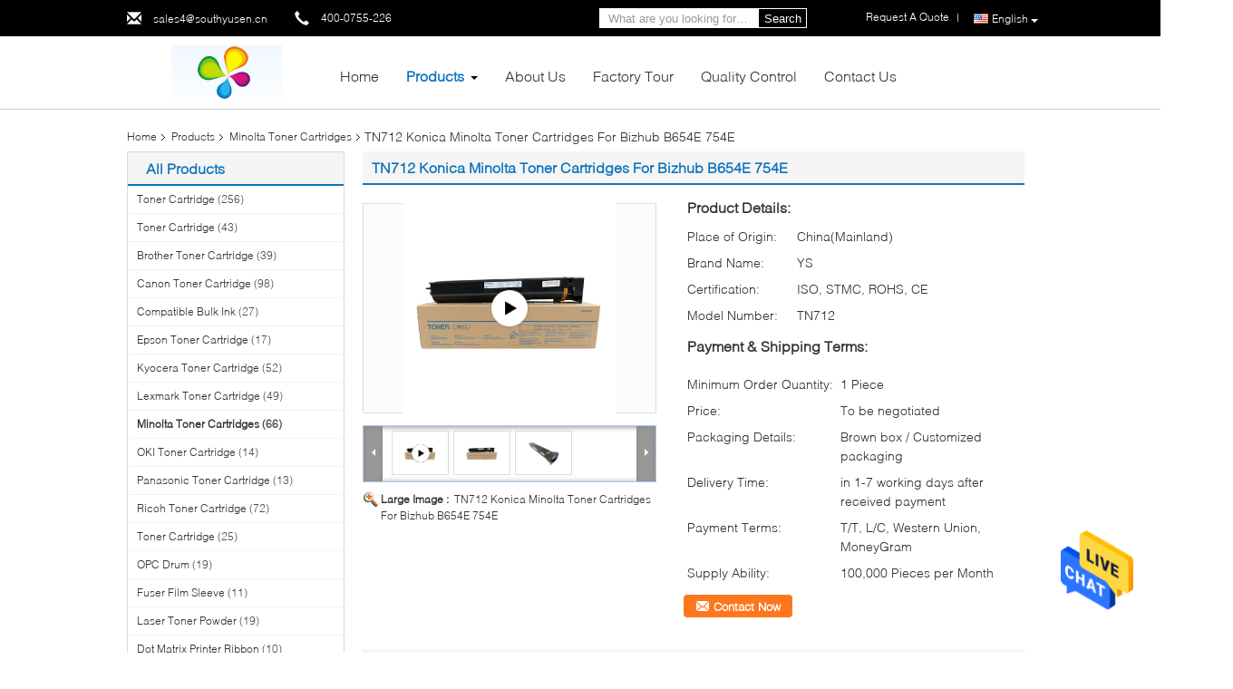

--- FILE ---
content_type: text/html
request_url: https://www.cmyk-toner.com/sale-23329308-tn712-konica-minolta-toner-cartridges-for-bizhub-b654e-754e.html
body_size: 37735
content:

<!DOCTYPE html>
<html lang="en">
<head>
	<meta charset="utf-8">
	<meta http-equiv="X-UA-Compatible" content="IE=edge">
	<meta name="viewport" content="width=device-width, initial-scale=1">
    <title>TN712 Konica Minolta Toner Cartridges For Bizhub B654E 754E</title>
    <meta name="keywords" content="AAA TN712 Minolta Toner Cartridges, Bizhub B654E Minolta Toner Cartridges, Minolta Toner Cartridges" />
    <meta name="description" content="High quality TN712 Konica Minolta Toner Cartridges For Bizhub B654E 754E from China, China's leading product market AAA TN712 Minolta Toner Cartridges product, with strict quality control Bizhub B654E Minolta Toner Cartridges factories, producing high quality Bizhub B654E Minolta Toner Cartridges Products." />
			<link type='text/css' rel='stylesheet' href='/??/images/global.css,/photo/cmyk-toner/sitetpl/style/common.css?ver=1628677437' media='all'>
			  <script type='text/javascript' src='/js/jquery.js'></script><meta property="og:title" content="TN712 Konica Minolta Toner Cartridges For Bizhub B654E 754E" />
<meta property="og:description" content="High quality TN712 Konica Minolta Toner Cartridges For Bizhub B654E 754E from China, China's leading product market AAA TN712 Minolta Toner Cartridges product, with strict quality control Bizhub B654E Minolta Toner Cartridges factories, producing high quality Bizhub B654E Minolta Toner Cartridges Products." />
<meta property="og:type" content="product" />
<meta property="og:availability" content="instock" />
<meta property="og:site_name" content="Shenzhen South-Yusen Electron Co.,Ltd" />
<meta property="og:url" content="https://www.cmyk-toner.com/sale-23329308-tn712-konica-minolta-toner-cartridges-for-bizhub-b654e-754e.html" />
<meta property="og:image" content="https://www.cmyk-toner.com/photo/ps79549989-tn712_konica_minolta_toner_cartridges_for_bizhub_b654e_754e.jpg" />
<link rel="canonical" href="https://www.cmyk-toner.com/sale-23329308-tn712-konica-minolta-toner-cartridges-for-bizhub-b654e-754e.html" />
<link rel="alternate" href="https://m.cmyk-toner.com/sale-23329308-tn712-konica-minolta-toner-cartridges-for-bizhub-b654e-754e.html" media="only screen and (max-width: 640px)" />
<style type="text/css">
/*<![CDATA[*/
.consent__cookie {position: fixed;top: 0;left: 0;width: 100%;height: 0%;z-index: 100000;}.consent__cookie_bg {position: fixed;top: 0;left: 0;width: 100%;height: 100%;background: #000;opacity: .6;display: none }.consent__cookie_rel {position: fixed;bottom:0;left: 0;width: 100%;background: #fff;display: -webkit-box;display: -ms-flexbox;display: flex;flex-wrap: wrap;padding: 24px 80px;-webkit-box-sizing: border-box;box-sizing: border-box;-webkit-box-pack: justify;-ms-flex-pack: justify;justify-content: space-between;-webkit-transition: all ease-in-out .3s;transition: all ease-in-out .3s }.consent__close {position: absolute;top: 20px;right: 20px;cursor: pointer }.consent__close svg {fill: #777 }.consent__close:hover svg {fill: #000 }.consent__cookie_box {flex: 1;word-break: break-word;}.consent__warm {color: #777;font-size: 16px;margin-bottom: 12px;line-height: 19px }.consent__title {color: #333;font-size: 20px;font-weight: 600;margin-bottom: 12px;line-height: 23px }.consent__itxt {color: #333;font-size: 14px;margin-bottom: 12px;display: -webkit-box;display: -ms-flexbox;display: flex;-webkit-box-align: center;-ms-flex-align: center;align-items: center }.consent__itxt i {display: -webkit-inline-box;display: -ms-inline-flexbox;display: inline-flex;width: 28px;height: 28px;border-radius: 50%;background: #e0f9e9;margin-right: 8px;-webkit-box-align: center;-ms-flex-align: center;align-items: center;-webkit-box-pack: center;-ms-flex-pack: center;justify-content: center }.consent__itxt svg {fill: #3ca860 }.consent__txt {color: #a6a6a6;font-size: 14px;margin-bottom: 8px;line-height: 17px }.consent__btns {display: -webkit-box;display: -ms-flexbox;display: flex;-webkit-box-orient: vertical;-webkit-box-direction: normal;-ms-flex-direction: column;flex-direction: column;-webkit-box-pack: center;-ms-flex-pack: center;justify-content: center;flex-shrink: 0;}.consent__btn {width: 280px;height: 40px;line-height: 40px;text-align: center;background: #3ca860;color: #fff;border-radius: 4px;margin: 8px 0;-webkit-box-sizing: border-box;box-sizing: border-box;cursor: pointer;font-size:14px}.consent__btn:hover {background: #00823b }.consent__btn.empty {color: #3ca860;border: 1px solid #3ca860;background: #fff }.consent__btn.empty:hover {background: #3ca860;color: #fff }.open .consent__cookie_bg {display: block }.open .consent__cookie_rel {bottom: 0 }@media (max-width: 760px) {.consent__btns {width: 100%;align-items: center;}.consent__cookie_rel {padding: 20px 24px }}.consent__cookie.open {display: block;}.consent__cookie {display: none;}
/*]]>*/
</style>
<script type="text/javascript">
/*<![CDATA[*/
window.isvideotpl = 0;window.detailurl = '';
var isShowGuide=0;showGuideColor=0;var company_type = 26;var webim_domain = '';

var colorUrl = '';
var aisearch = 0;
var selfUrl = '';
window.playerReportUrl='/vod/view_count/report';
var query_string = ["Products","Detail"];
var g_tp = '';
var customtplcolor = 99340;
window.predomainsub = "";
/*]]>*/
</script>
</head>
<body>
<img src="/logo.gif" style="display:none" alt="logo"/>
    <div id="floatAd" style="z-index: 110000;position:absolute;right:30px;bottom:60px;height:79px;display: block;">
                                <a href="/webim/webim_tab.html" rel="nofollow" data-uid="6733" onclick= 'setwebimCookie(6733,23329308,26);' target="_blank">
            <img style="width: 80px;cursor: pointer;" alt='Send Message' src="/images/floatimage_chat.gif"/>
        </a>
                                </div>
<a style="display: none!important;" title="Shenzhen South-Yusen Electron Co.,Ltd" class="float-inquiry" href="/contactnow.html" onclick='setinquiryCookie("{\"showproduct\":1,\"pid\":\"23329308\",\"name\":\"TN712 Konica Minolta Toner Cartridges For Bizhub B654E 754E\",\"source_url\":\"\\/sale-23329308-tn712-konica-minolta-toner-cartridges-for-bizhub-b654e-754e.html\",\"picurl\":\"\\/photo\\/pd79549989-tn712_konica_minolta_toner_cartridges_for_bizhub_b654e_754e.jpg\",\"propertyDetail\":[[\"Warranty\",\"18 months\"],[\"Ink Powder\",\"Japan Powder\"],[\"Color\",\"Black\"],[\"Feature\",\"New\"]],\"company_name\":null,\"picurl_c\":\"\\/photo\\/pc79549989-tn712_konica_minolta_toner_cartridges_for_bizhub_b654e_754e.jpg\",\"price\":\"To be negotiated\",\"username\":\"Owen\",\"viewTime\":\"Last Login : 6 hours 25 minutes ago\",\"subject\":\"What is the FOB price on your TN712 Konica Minolta Toner Cartridges For Bizhub B654E 754E\",\"countrycode\":\"\"}");'></a>
<script>
var originProductInfo = '';
var originProductInfo = {"showproduct":1,"pid":"23329308","name":"TN712 Konica Minolta Toner Cartridges For Bizhub B654E 754E","source_url":"\/sale-23329308-tn712-konica-minolta-toner-cartridges-for-bizhub-b654e-754e.html","picurl":"\/photo\/pd79549989-tn712_konica_minolta_toner_cartridges_for_bizhub_b654e_754e.jpg","propertyDetail":[["Warranty","18 months"],["Ink Powder","Japan Powder"],["Color","Black"],["Feature","New"]],"company_name":null,"picurl_c":"\/photo\/pc79549989-tn712_konica_minolta_toner_cartridges_for_bizhub_b654e_754e.jpg","price":"To be negotiated","username":"Owen","viewTime":"Last Login : 1 hours 25 minutes ago","subject":"Can you supply TN712 Konica Minolta Toner Cartridges For Bizhub B654E 754E for us","countrycode":""};
var save_url = "/contactsave.html";
var update_url = "/updateinquiry.html";
var productInfo = {};
var defaulProductInfo = {};
var myDate = new Date();
var curDate = myDate.getFullYear()+'-'+(parseInt(myDate.getMonth())+1)+'-'+myDate.getDate();
var message = '';
var default_pop = 1;
var leaveMessageDialog = document.getElementsByClassName('leave-message-dialog')[0]; // 获取弹层
var _$$ = function (dom) {
    return document.querySelectorAll(dom);
};
resInfo = originProductInfo;
resInfo['name'] = resInfo['name'] || '';
defaulProductInfo.pid = resInfo['pid'];
defaulProductInfo.productName = resInfo['name'] ?? '';
defaulProductInfo.productInfo = resInfo['propertyDetail'];
defaulProductInfo.productImg = resInfo['picurl_c'];
defaulProductInfo.subject = resInfo['subject'] ?? '';
defaulProductInfo.productImgAlt = resInfo['name'] ?? '';
var inquirypopup_tmp = 1;
var message = 'Dear,'+'\r\n'+"I am interested in"+' '+trim(resInfo['name'])+", could you send me more details such as type, size, MOQ, material, etc."+'\r\n'+"Thanks!"+'\r\n'+"Waiting for your reply.";
var message_1 = 'Dear,'+'\r\n'+"I am interested in"+' '+trim(resInfo['name'])+", could you send me more details such as type, size, MOQ, material, etc."+'\r\n'+"Thanks!"+'\r\n'+"Waiting for your reply.";
var message_2 = 'Hello,'+'\r\n'+"I am looking for"+' '+trim(resInfo['name'])+", please send me the price, specification and picture."+'\r\n'+"Your swift response will be highly appreciated."+'\r\n'+"Feel free to contact me for more information."+'\r\n'+"Thanks a lot.";
var message_3 = 'Hello,'+'\r\n'+trim(resInfo['name'])+' '+"meets my expectations."+'\r\n'+"Please give me the best price and some other product information."+'\r\n'+"Feel free to contact me via my mail."+'\r\n'+"Thanks a lot.";

var message_4 = 'Dear,'+'\r\n'+"What is the FOB price on your"+' '+trim(resInfo['name'])+'?'+'\r\n'+"Which is the nearest port name?"+'\r\n'+"Please reply me as soon as possible, it would be better to share further information."+'\r\n'+"Regards!";
var message_5 = 'Hi there,'+'\r\n'+"I am very interested in your"+' '+trim(resInfo['name'])+'.'+'\r\n'+"Please send me your product details."+'\r\n'+"Looking forward to your quick reply."+'\r\n'+"Feel free to contact me by mail."+'\r\n'+"Regards!";

var message_6 = 'Dear,'+'\r\n'+"Please provide us with information about your"+' '+trim(resInfo['name'])+", such as type, size, material, and of course the best price."+'\r\n'+"Looking forward to your quick reply."+'\r\n'+"Thank you!";
var message_7 = 'Dear,'+'\r\n'+"Can you supply"+' '+trim(resInfo['name'])+" for us?"+'\r\n'+"First we want a price list and some product details."+'\r\n'+"I hope to get reply asap and look forward to cooperation."+'\r\n'+"Thank you very much.";
var message_8 = 'hi,'+'\r\n'+"I am looking for"+' '+trim(resInfo['name'])+", please give me some more detailed product information."+'\r\n'+"I look forward to your reply."+'\r\n'+"Thank you!";
var message_9 = 'Hello,'+'\r\n'+"Your"+' '+trim(resInfo['name'])+" meets my requirements very well."+'\r\n'+"Please send me the price, specification, and similar model will be OK."+'\r\n'+"Feel free to chat with me."+'\r\n'+"Thanks!";
var message_10 = 'Dear,'+'\r\n'+"I want to know more about the details and quotation of"+' '+trim(resInfo['name'])+'.'+'\r\n'+"Feel free to contact me."+'\r\n'+"Regards!";

var r = getRandom(1,10);

defaulProductInfo.message = eval("message_"+r);
    defaulProductInfo.message = eval("message_"+r);
        var mytAjax = {

    post: function(url, data, fn) {
        var xhr = new XMLHttpRequest();
        xhr.open("POST", url, true);
        xhr.setRequestHeader("Content-Type", "application/x-www-form-urlencoded;charset=UTF-8");
        xhr.setRequestHeader("X-Requested-With", "XMLHttpRequest");
        xhr.setRequestHeader('Content-Type','text/plain;charset=UTF-8');
        xhr.onreadystatechange = function() {
            if(xhr.readyState == 4 && (xhr.status == 200 || xhr.status == 304)) {
                fn.call(this, xhr.responseText);
            }
        };
        xhr.send(data);
    },

    postform: function(url, data, fn) {
        var xhr = new XMLHttpRequest();
        xhr.open("POST", url, true);
        xhr.setRequestHeader("X-Requested-With", "XMLHttpRequest");
        xhr.onreadystatechange = function() {
            if(xhr.readyState == 4 && (xhr.status == 200 || xhr.status == 304)) {
                fn.call(this, xhr.responseText);
            }
        };
        xhr.send(data);
    }
};
/*window.onload = function(){
    leaveMessageDialog = document.getElementsByClassName('leave-message-dialog')[0];
    if (window.localStorage.recordDialogStatus=='undefined' || (window.localStorage.recordDialogStatus!='undefined' && window.localStorage.recordDialogStatus != curDate)) {
        setTimeout(function(){
            if(parseInt(inquirypopup_tmp%10) == 1){
                creatDialog(defaulProductInfo, 1);
            }
        }, 6000);
    }
};*/
function trim(str)
{
    str = str.replace(/(^\s*)/g,"");
    return str.replace(/(\s*$)/g,"");
};
function getRandom(m,n){
    var num = Math.floor(Math.random()*(m - n) + n);
    return num;
};
function strBtn(param) {

    var starattextarea = document.getElementById("textareamessage").value.length;
    var email = document.getElementById("startEmail").value;

    var default_tip = document.querySelectorAll(".watermark_container").length;
    if (20 < starattextarea && starattextarea < 3000) {
        if(default_tip>0){
            document.getElementById("textareamessage1").parentNode.parentNode.nextElementSibling.style.display = "none";
        }else{
            document.getElementById("textareamessage1").parentNode.nextElementSibling.style.display = "none";
        }

    } else {
        if(default_tip>0){
            document.getElementById("textareamessage1").parentNode.parentNode.nextElementSibling.style.display = "block";
        }else{
            document.getElementById("textareamessage1").parentNode.nextElementSibling.style.display = "block";
        }

        return;
    }

    // var re = /^([a-zA-Z0-9_-])+@([a-zA-Z0-9_-])+\.([a-zA-Z0-9_-])+/i;/*邮箱不区分大小写*/
    var re = /^[a-zA-Z0-9][\w-]*(\.?[\w-]+)*@[a-zA-Z0-9-]+(\.[a-zA-Z0-9]+)+$/i;
    if (!re.test(email)) {
        document.getElementById("startEmail").nextElementSibling.style.display = "block";
        return;
    } else {
        document.getElementById("startEmail").nextElementSibling.style.display = "none";
    }

    var subject = document.getElementById("pop_subject").value;
    var pid = document.getElementById("pop_pid").value;
    var message = document.getElementById("textareamessage").value;
    var sender_email = document.getElementById("startEmail").value;
    var tel = '';
    if (document.getElementById("tel0") != undefined && document.getElementById("tel0") != '')
        tel = document.getElementById("tel0").value;
    var form_serialize = '&tel='+tel;

    form_serialize = form_serialize.replace(/\+/g, "%2B");
    mytAjax.post(save_url,"pid="+pid+"&subject="+subject+"&email="+sender_email+"&message="+(message)+form_serialize,function(res){
        var mes = JSON.parse(res);
        if(mes.status == 200){
            var iid = mes.iid;
            document.getElementById("pop_iid").value = iid;
            document.getElementById("pop_uuid").value = mes.uuid;

            if(typeof gtag_report_conversion === "function"){
                gtag_report_conversion();//执行统计js代码
            }
            if(typeof fbq === "function"){
                fbq('track','Purchase');//执行统计js代码
            }
        }
    });
    for (var index = 0; index < document.querySelectorAll(".dialog-content-pql").length; index++) {
        document.querySelectorAll(".dialog-content-pql")[index].style.display = "none";
    };
    $('#idphonepql').val(tel);
    document.getElementById("dialog-content-pql-id").style.display = "block";
    ;
};
function twoBtnOk(param) {

    var selectgender = document.getElementById("Mr").innerHTML;
    var iid = document.getElementById("pop_iid").value;
    var sendername = document.getElementById("idnamepql").value;
    var senderphone = document.getElementById("idphonepql").value;
    var sendercname = document.getElementById("idcompanypql").value;
    var uuid = document.getElementById("pop_uuid").value;
    var gender = 2;
    if(selectgender == 'Mr.') gender = 0;
    if(selectgender == 'Mrs.') gender = 1;
    var pid = document.getElementById("pop_pid").value;
    var form_serialize = '';

        form_serialize = form_serialize.replace(/\+/g, "%2B");

    mytAjax.post(update_url,"iid="+iid+"&gender="+gender+"&uuid="+uuid+"&name="+(sendername)+"&tel="+(senderphone)+"&company="+(sendercname)+form_serialize,function(res){});

    for (var index = 0; index < document.querySelectorAll(".dialog-content-pql").length; index++) {
        document.querySelectorAll(".dialog-content-pql")[index].style.display = "none";
    };
    document.getElementById("dialog-content-pql-ok").style.display = "block";

};
function toCheckMust(name) {
    $('#'+name+'error').hide();
}
function handClidk(param) {
    var starattextarea = document.getElementById("textareamessage1").value.length;
    var email = document.getElementById("startEmail1").value;
    var default_tip = document.querySelectorAll(".watermark_container").length;
    if (20 < starattextarea && starattextarea < 3000) {
        if(default_tip>0){
            document.getElementById("textareamessage1").parentNode.parentNode.nextElementSibling.style.display = "none";
        }else{
            document.getElementById("textareamessage1").parentNode.nextElementSibling.style.display = "none";
        }

    } else {
        if(default_tip>0){
            document.getElementById("textareamessage1").parentNode.parentNode.nextElementSibling.style.display = "block";
        }else{
            document.getElementById("textareamessage1").parentNode.nextElementSibling.style.display = "block";
        }

        return;
    }

    // var re = /^([a-zA-Z0-9_-])+@([a-zA-Z0-9_-])+\.([a-zA-Z0-9_-])+/i;
    var re = /^[a-zA-Z0-9][\w-]*(\.?[\w-]+)*@[a-zA-Z0-9-]+(\.[a-zA-Z0-9]+)+$/i;
    if (!re.test(email)) {
        document.getElementById("startEmail1").nextElementSibling.style.display = "block";
        return;
    } else {
        document.getElementById("startEmail1").nextElementSibling.style.display = "none";
    }

    var subject = document.getElementById("pop_subject").value;
    var pid = document.getElementById("pop_pid").value;
    var message = document.getElementById("textareamessage1").value;
    var sender_email = document.getElementById("startEmail1").value;
    var form_serialize = tel = '';
    if (document.getElementById("tel1") != undefined && document.getElementById("tel1") != '')
        tel = document.getElementById("tel1").value;
        mytAjax.post(save_url,"email="+sender_email+"&tel="+tel+"&pid="+pid+"&message="+message+"&subject="+subject+form_serialize,function(res){

        var mes = JSON.parse(res);
        if(mes.status == 200){
            var iid = mes.iid;
            document.getElementById("pop_iid").value = iid;
            document.getElementById("pop_uuid").value = mes.uuid;
            if(typeof gtag_report_conversion === "function"){
                gtag_report_conversion();//执行统计js代码
            }
        }

    });
    for (var index = 0; index < document.querySelectorAll(".dialog-content-pql").length; index++) {
        document.querySelectorAll(".dialog-content-pql")[index].style.display = "none";
    };
    $('#idphonepql').val(tel);
    document.getElementById("dialog-content-pql-id").style.display = "block";

};
window.addEventListener('load', function () {
    $('.checkbox-wrap label').each(function(){
        if($(this).find('input').prop('checked')){
            $(this).addClass('on')
        }else {
            $(this).removeClass('on')
        }
    })
    $(document).on('click', '.checkbox-wrap label' , function(ev){
        if (ev.target.tagName.toUpperCase() != 'INPUT') {
            $(this).toggleClass('on')
        }
    })
})

function hand_video(pdata) {
    data = JSON.parse(pdata);
    productInfo.productName = data.productName;
    productInfo.productInfo = data.productInfo;
    productInfo.productImg = data.productImg;
    productInfo.subject = data.subject;

    var message = 'Dear,'+'\r\n'+"I am interested in"+' '+trim(data.productName)+", could you send me more details such as type, size, quantity, material, etc."+'\r\n'+"Thanks!"+'\r\n'+"Waiting for your reply.";

    var message = 'Dear,'+'\r\n'+"I am interested in"+' '+trim(data.productName)+", could you send me more details such as type, size, MOQ, material, etc."+'\r\n'+"Thanks!"+'\r\n'+"Waiting for your reply.";
    var message_1 = 'Dear,'+'\r\n'+"I am interested in"+' '+trim(data.productName)+", could you send me more details such as type, size, MOQ, material, etc."+'\r\n'+"Thanks!"+'\r\n'+"Waiting for your reply.";
    var message_2 = 'Hello,'+'\r\n'+"I am looking for"+' '+trim(data.productName)+", please send me the price, specification and picture."+'\r\n'+"Your swift response will be highly appreciated."+'\r\n'+"Feel free to contact me for more information."+'\r\n'+"Thanks a lot.";
    var message_3 = 'Hello,'+'\r\n'+trim(data.productName)+' '+"meets my expectations."+'\r\n'+"Please give me the best price and some other product information."+'\r\n'+"Feel free to contact me via my mail."+'\r\n'+"Thanks a lot.";

    var message_4 = 'Dear,'+'\r\n'+"What is the FOB price on your"+' '+trim(data.productName)+'?'+'\r\n'+"Which is the nearest port name?"+'\r\n'+"Please reply me as soon as possible, it would be better to share further information."+'\r\n'+"Regards!";
    var message_5 = 'Hi there,'+'\r\n'+"I am very interested in your"+' '+trim(data.productName)+'.'+'\r\n'+"Please send me your product details."+'\r\n'+"Looking forward to your quick reply."+'\r\n'+"Feel free to contact me by mail."+'\r\n'+"Regards!";

    var message_6 = 'Dear,'+'\r\n'+"Please provide us with information about your"+' '+trim(data.productName)+", such as type, size, material, and of course the best price."+'\r\n'+"Looking forward to your quick reply."+'\r\n'+"Thank you!";
    var message_7 = 'Dear,'+'\r\n'+"Can you supply"+' '+trim(data.productName)+" for us?"+'\r\n'+"First we want a price list and some product details."+'\r\n'+"I hope to get reply asap and look forward to cooperation."+'\r\n'+"Thank you very much.";
    var message_8 = 'hi,'+'\r\n'+"I am looking for"+' '+trim(data.productName)+", please give me some more detailed product information."+'\r\n'+"I look forward to your reply."+'\r\n'+"Thank you!";
    var message_9 = 'Hello,'+'\r\n'+"Your"+' '+trim(data.productName)+" meets my requirements very well."+'\r\n'+"Please send me the price, specification, and similar model will be OK."+'\r\n'+"Feel free to chat with me."+'\r\n'+"Thanks!";
    var message_10 = 'Dear,'+'\r\n'+"I want to know more about the details and quotation of"+' '+trim(data.productName)+'.'+'\r\n'+"Feel free to contact me."+'\r\n'+"Regards!";

    var r = getRandom(1,10);

    productInfo.message = eval("message_"+r);
            if(parseInt(inquirypopup_tmp/10) == 1){
        productInfo.message = "";
    }
    productInfo.pid = data.pid;
    creatDialog(productInfo, 2);
};

function handDialog(pdata) {
    data = JSON.parse(pdata);
    productInfo.productName = data.productName;
    productInfo.productInfo = data.productInfo;
    productInfo.productImg = data.productImg;
    productInfo.subject = data.subject;

    var message = 'Dear,'+'\r\n'+"I am interested in"+' '+trim(data.productName)+", could you send me more details such as type, size, quantity, material, etc."+'\r\n'+"Thanks!"+'\r\n'+"Waiting for your reply.";

    var message = 'Dear,'+'\r\n'+"I am interested in"+' '+trim(data.productName)+", could you send me more details such as type, size, MOQ, material, etc."+'\r\n'+"Thanks!"+'\r\n'+"Waiting for your reply.";
    var message_1 = 'Dear,'+'\r\n'+"I am interested in"+' '+trim(data.productName)+", could you send me more details such as type, size, MOQ, material, etc."+'\r\n'+"Thanks!"+'\r\n'+"Waiting for your reply.";
    var message_2 = 'Hello,'+'\r\n'+"I am looking for"+' '+trim(data.productName)+", please send me the price, specification and picture."+'\r\n'+"Your swift response will be highly appreciated."+'\r\n'+"Feel free to contact me for more information."+'\r\n'+"Thanks a lot.";
    var message_3 = 'Hello,'+'\r\n'+trim(data.productName)+' '+"meets my expectations."+'\r\n'+"Please give me the best price and some other product information."+'\r\n'+"Feel free to contact me via my mail."+'\r\n'+"Thanks a lot.";

    var message_4 = 'Dear,'+'\r\n'+"What is the FOB price on your"+' '+trim(data.productName)+'?'+'\r\n'+"Which is the nearest port name?"+'\r\n'+"Please reply me as soon as possible, it would be better to share further information."+'\r\n'+"Regards!";
    var message_5 = 'Hi there,'+'\r\n'+"I am very interested in your"+' '+trim(data.productName)+'.'+'\r\n'+"Please send me your product details."+'\r\n'+"Looking forward to your quick reply."+'\r\n'+"Feel free to contact me by mail."+'\r\n'+"Regards!";

    var message_6 = 'Dear,'+'\r\n'+"Please provide us with information about your"+' '+trim(data.productName)+", such as type, size, material, and of course the best price."+'\r\n'+"Looking forward to your quick reply."+'\r\n'+"Thank you!";
    var message_7 = 'Dear,'+'\r\n'+"Can you supply"+' '+trim(data.productName)+" for us?"+'\r\n'+"First we want a price list and some product details."+'\r\n'+"I hope to get reply asap and look forward to cooperation."+'\r\n'+"Thank you very much.";
    var message_8 = 'hi,'+'\r\n'+"I am looking for"+' '+trim(data.productName)+", please give me some more detailed product information."+'\r\n'+"I look forward to your reply."+'\r\n'+"Thank you!";
    var message_9 = 'Hello,'+'\r\n'+"Your"+' '+trim(data.productName)+" meets my requirements very well."+'\r\n'+"Please send me the price, specification, and similar model will be OK."+'\r\n'+"Feel free to chat with me."+'\r\n'+"Thanks!";
    var message_10 = 'Dear,'+'\r\n'+"I want to know more about the details and quotation of"+' '+trim(data.productName)+'.'+'\r\n'+"Feel free to contact me."+'\r\n'+"Regards!";

    var r = getRandom(1,10);
    productInfo.message = eval("message_"+r);
            if(parseInt(inquirypopup_tmp/10) == 1){
        productInfo.message = "";
    }
    productInfo.pid = data.pid;
    creatDialog(productInfo, 2);
};

function closepql(param) {

    leaveMessageDialog.style.display = 'none';
};

function closepql2(param) {

    for (var index = 0; index < document.querySelectorAll(".dialog-content-pql").length; index++) {
        document.querySelectorAll(".dialog-content-pql")[index].style.display = "none";
    };
    document.getElementById("dialog-content-pql-ok").style.display = "block";
};

function decodeHtmlEntities(str) {
    var tempElement = document.createElement('div');
    tempElement.innerHTML = str;
    return tempElement.textContent || tempElement.innerText || '';
}

function initProduct(productInfo,type){

    productInfo.productName = decodeHtmlEntities(productInfo.productName);
    productInfo.message = decodeHtmlEntities(productInfo.message);

    leaveMessageDialog = document.getElementsByClassName('leave-message-dialog')[0];
    leaveMessageDialog.style.display = "block";
    if(type == 3){
        var popinquiryemail = document.getElementById("popinquiryemail").value;
        _$$("#startEmail1")[0].value = popinquiryemail;
    }else{
        _$$("#startEmail1")[0].value = "";
    }
    _$$("#startEmail")[0].value = "";
    _$$("#idnamepql")[0].value = "";
    _$$("#idphonepql")[0].value = "";
    _$$("#idcompanypql")[0].value = "";

    _$$("#pop_pid")[0].value = productInfo.pid;
    _$$("#pop_subject")[0].value = productInfo.subject;
    
    if(parseInt(inquirypopup_tmp/10) == 1){
        productInfo.message = "";
    }

    _$$("#textareamessage1")[0].value = productInfo.message;
    _$$("#textareamessage")[0].value = productInfo.message;

    _$$("#dialog-content-pql-id .titlep")[0].innerHTML = productInfo.productName;
    _$$("#dialog-content-pql-id img")[0].setAttribute("src", productInfo.productImg);
    _$$("#dialog-content-pql-id img")[0].setAttribute("alt", productInfo.productImgAlt);

    _$$("#dialog-content-pql-id-hand img")[0].setAttribute("src", productInfo.productImg);
    _$$("#dialog-content-pql-id-hand img")[0].setAttribute("alt", productInfo.productImgAlt);
    _$$("#dialog-content-pql-id-hand .titlep")[0].innerHTML = productInfo.productName;

    if (productInfo.productInfo.length > 0) {
        var ul2, ul;
        ul = document.createElement("ul");
        for (var index = 0; index < productInfo.productInfo.length; index++) {
            var el = productInfo.productInfo[index];
            var li = document.createElement("li");
            var span1 = document.createElement("span");
            span1.innerHTML = el[0] + ":";
            var span2 = document.createElement("span");
            span2.innerHTML = el[1];
            li.appendChild(span1);
            li.appendChild(span2);
            ul.appendChild(li);

        }
        ul2 = ul.cloneNode(true);
        if (type === 1) {
            _$$("#dialog-content-pql-id .left")[0].replaceChild(ul, _$$("#dialog-content-pql-id .left ul")[0]);
        } else {
            _$$("#dialog-content-pql-id-hand .left")[0].replaceChild(ul2, _$$("#dialog-content-pql-id-hand .left ul")[0]);
            _$$("#dialog-content-pql-id .left")[0].replaceChild(ul, _$$("#dialog-content-pql-id .left ul")[0]);
        }
    };
    for (var index = 0; index < _$$("#dialog-content-pql-id .right ul li").length; index++) {
        _$$("#dialog-content-pql-id .right ul li")[index].addEventListener("click", function (params) {
            _$$("#dialog-content-pql-id .right #Mr")[0].innerHTML = this.innerHTML
        }, false)

    };

};
function closeInquiryCreateDialog() {
    document.getElementById("xuanpan_dialog_box_pql").style.display = "none";
};
function showInquiryCreateDialog() {
    document.getElementById("xuanpan_dialog_box_pql").style.display = "block";
};
function submitPopInquiry(){
    var message = document.getElementById("inquiry_message").value;
    var email = document.getElementById("inquiry_email").value;
    var subject = defaulProductInfo.subject;
    var pid = defaulProductInfo.pid;
    if (email === undefined) {
        showInquiryCreateDialog();
        document.getElementById("inquiry_email").style.border = "1px solid red";
        return false;
    };
    if (message === undefined) {
        showInquiryCreateDialog();
        document.getElementById("inquiry_message").style.border = "1px solid red";
        return false;
    };
    if (email.search(/^\w+((-\w+)|(\.\w+))*\@[A-Za-z0-9]+((\.|-)[A-Za-z0-9]+)*\.[A-Za-z0-9]+$/) == -1) {
        document.getElementById("inquiry_email").style.border= "1px solid red";
        showInquiryCreateDialog();
        return false;
    } else {
        document.getElementById("inquiry_email").style.border= "";
    };
    if (message.length < 20 || message.length >3000) {
        showInquiryCreateDialog();
        document.getElementById("inquiry_message").style.border = "1px solid red";
        return false;
    } else {
        document.getElementById("inquiry_message").style.border = "";
    };
    var tel = '';
    if (document.getElementById("tel") != undefined && document.getElementById("tel") != '')
        tel = document.getElementById("tel").value;

    mytAjax.post(save_url,"pid="+pid+"&subject="+subject+"&email="+email+"&message="+(message)+'&tel='+tel,function(res){
        var mes = JSON.parse(res);
        if(mes.status == 200){
            var iid = mes.iid;
            document.getElementById("pop_iid").value = iid;
            document.getElementById("pop_uuid").value = mes.uuid;

        }
    });
    initProduct(defaulProductInfo);
    for (var index = 0; index < document.querySelectorAll(".dialog-content-pql").length; index++) {
        document.querySelectorAll(".dialog-content-pql")[index].style.display = "none";
    };
    $('#idphonepql').val(tel);
    document.getElementById("dialog-content-pql-id").style.display = "block";

};

//带附件上传
function submitPopInquiryfile(email_id,message_id,check_sort,name_id,phone_id,company_id,attachments){

    if(typeof(check_sort) == 'undefined'){
        check_sort = 0;
    }
    var message = document.getElementById(message_id).value;
    var email = document.getElementById(email_id).value;
    var attachments = document.getElementById(attachments).value;
    if(typeof(name_id) !== 'undefined' && name_id != ""){
        var name  = document.getElementById(name_id).value;
    }
    if(typeof(phone_id) !== 'undefined' && phone_id != ""){
        var phone = document.getElementById(phone_id).value;
    }
    if(typeof(company_id) !== 'undefined' && company_id != ""){
        var company = document.getElementById(company_id).value;
    }
    var subject = defaulProductInfo.subject;
    var pid = defaulProductInfo.pid;

    if(check_sort == 0){
        if (email === undefined) {
            showInquiryCreateDialog();
            document.getElementById(email_id).style.border = "1px solid red";
            return false;
        };
        if (message === undefined) {
            showInquiryCreateDialog();
            document.getElementById(message_id).style.border = "1px solid red";
            return false;
        };

        if (email.search(/^\w+((-\w+)|(\.\w+))*\@[A-Za-z0-9]+((\.|-)[A-Za-z0-9]+)*\.[A-Za-z0-9]+$/) == -1) {
            document.getElementById(email_id).style.border= "1px solid red";
            showInquiryCreateDialog();
            return false;
        } else {
            document.getElementById(email_id).style.border= "";
        };
        if (message.length < 20 || message.length >3000) {
            showInquiryCreateDialog();
            document.getElementById(message_id).style.border = "1px solid red";
            return false;
        } else {
            document.getElementById(message_id).style.border = "";
        };
    }else{

        if (message === undefined) {
            showInquiryCreateDialog();
            document.getElementById(message_id).style.border = "1px solid red";
            return false;
        };

        if (email === undefined) {
            showInquiryCreateDialog();
            document.getElementById(email_id).style.border = "1px solid red";
            return false;
        };

        if (message.length < 20 || message.length >3000) {
            showInquiryCreateDialog();
            document.getElementById(message_id).style.border = "1px solid red";
            return false;
        } else {
            document.getElementById(message_id).style.border = "";
        };

        if (email.search(/^\w+((-\w+)|(\.\w+))*\@[A-Za-z0-9]+((\.|-)[A-Za-z0-9]+)*\.[A-Za-z0-9]+$/) == -1) {
            document.getElementById(email_id).style.border= "1px solid red";
            showInquiryCreateDialog();
            return false;
        } else {
            document.getElementById(email_id).style.border= "";
        };

    };

    mytAjax.post(save_url,"pid="+pid+"&subject="+subject+"&email="+email+"&message="+message+"&company="+company+"&attachments="+attachments,function(res){
        var mes = JSON.parse(res);
        if(mes.status == 200){
            var iid = mes.iid;
            document.getElementById("pop_iid").value = iid;
            document.getElementById("pop_uuid").value = mes.uuid;

            if(typeof gtag_report_conversion === "function"){
                gtag_report_conversion();//执行统计js代码
            }
            if(typeof fbq === "function"){
                fbq('track','Purchase');//执行统计js代码
            }
        }
    });
    initProduct(defaulProductInfo);

    if(name !== undefined && name != ""){
        _$$("#idnamepql")[0].value = name;
    }

    if(phone !== undefined && phone != ""){
        _$$("#idphonepql")[0].value = phone;
    }

    if(company !== undefined && company != ""){
        _$$("#idcompanypql")[0].value = company;
    }

    for (var index = 0; index < document.querySelectorAll(".dialog-content-pql").length; index++) {
        document.querySelectorAll(".dialog-content-pql")[index].style.display = "none";
    };
    document.getElementById("dialog-content-pql-id").style.display = "block";

};
function submitPopInquiryByParam(email_id,message_id,check_sort,name_id,phone_id,company_id){

    if(typeof(check_sort) == 'undefined'){
        check_sort = 0;
    }

    var senderphone = '';
    var message = document.getElementById(message_id).value;
    var email = document.getElementById(email_id).value;
    if(typeof(name_id) !== 'undefined' && name_id != ""){
        var name  = document.getElementById(name_id).value;
    }
    if(typeof(phone_id) !== 'undefined' && phone_id != ""){
        var phone = document.getElementById(phone_id).value;
        senderphone = phone;
    }
    if(typeof(company_id) !== 'undefined' && company_id != ""){
        var company = document.getElementById(company_id).value;
    }
    var subject = defaulProductInfo.subject;
    var pid = defaulProductInfo.pid;

    if(check_sort == 0){
        if (email === undefined) {
            showInquiryCreateDialog();
            document.getElementById(email_id).style.border = "1px solid red";
            return false;
        };
        if (message === undefined) {
            showInquiryCreateDialog();
            document.getElementById(message_id).style.border = "1px solid red";
            return false;
        };

        if (email.search(/^\w+((-\w+)|(\.\w+))*\@[A-Za-z0-9]+((\.|-)[A-Za-z0-9]+)*\.[A-Za-z0-9]+$/) == -1) {
            document.getElementById(email_id).style.border= "1px solid red";
            showInquiryCreateDialog();
            return false;
        } else {
            document.getElementById(email_id).style.border= "";
        };
        if (message.length < 20 || message.length >3000) {
            showInquiryCreateDialog();
            document.getElementById(message_id).style.border = "1px solid red";
            return false;
        } else {
            document.getElementById(message_id).style.border = "";
        };
    }else{

        if (message === undefined) {
            showInquiryCreateDialog();
            document.getElementById(message_id).style.border = "1px solid red";
            return false;
        };

        if (email === undefined) {
            showInquiryCreateDialog();
            document.getElementById(email_id).style.border = "1px solid red";
            return false;
        };

        if (message.length < 20 || message.length >3000) {
            showInquiryCreateDialog();
            document.getElementById(message_id).style.border = "1px solid red";
            return false;
        } else {
            document.getElementById(message_id).style.border = "";
        };

        if (email.search(/^\w+((-\w+)|(\.\w+))*\@[A-Za-z0-9]+((\.|-)[A-Za-z0-9]+)*\.[A-Za-z0-9]+$/) == -1) {
            document.getElementById(email_id).style.border= "1px solid red";
            showInquiryCreateDialog();
            return false;
        } else {
            document.getElementById(email_id).style.border= "";
        };

    };

    var productsku = "";
    if($("#product_sku").length > 0){
        productsku = $("#product_sku").html();
    }

    mytAjax.post(save_url,"tel="+senderphone+"&pid="+pid+"&subject="+subject+"&email="+email+"&message="+message+"&messagesku="+encodeURI(productsku),function(res){
        var mes = JSON.parse(res);
        if(mes.status == 200){
            var iid = mes.iid;
            document.getElementById("pop_iid").value = iid;
            document.getElementById("pop_uuid").value = mes.uuid;

            if(typeof gtag_report_conversion === "function"){
                gtag_report_conversion();//执行统计js代码
            }
            if(typeof fbq === "function"){
                fbq('track','Purchase');//执行统计js代码
            }
        }
    });
    initProduct(defaulProductInfo);

    if(name !== undefined && name != ""){
        _$$("#idnamepql")[0].value = name;
    }

    if(phone !== undefined && phone != ""){
        _$$("#idphonepql")[0].value = phone;
    }

    if(company !== undefined && company != ""){
        _$$("#idcompanypql")[0].value = company;
    }

    for (var index = 0; index < document.querySelectorAll(".dialog-content-pql").length; index++) {
        document.querySelectorAll(".dialog-content-pql")[index].style.display = "none";

    };
    document.getElementById("dialog-content-pql-id").style.display = "block";

};

function creat_videoDialog(productInfo, type) {

    if(type == 1){
        if(default_pop != 1){
            return false;
        }
        window.localStorage.recordDialogStatus = curDate;
    }else{
        default_pop = 0;
    }
    initProduct(productInfo, type);
    if (type === 1) {
        // 自动弹出
        for (var index = 0; index < document.querySelectorAll(".dialog-content-pql").length; index++) {

            document.querySelectorAll(".dialog-content-pql")[index].style.display = "none";
        };
        document.getElementById("dialog-content-pql").style.display = "block";
    } else {
        // 手动弹出
        for (var index = 0; index < document.querySelectorAll(".dialog-content-pql").length; index++) {
            document.querySelectorAll(".dialog-content-pql")[index].style.display = "none";
        };
        document.getElementById("dialog-content-pql-id-hand").style.display = "block";
    }
}

function creatDialog(productInfo, type) {

    if(type == 1){
        if(default_pop != 1){
            return false;
        }
        window.localStorage.recordDialogStatus = curDate;
    }else{
        default_pop = 0;
    }
    initProduct(productInfo, type);
    if (type === 1) {
        // 自动弹出
        for (var index = 0; index < document.querySelectorAll(".dialog-content-pql").length; index++) {

            document.querySelectorAll(".dialog-content-pql")[index].style.display = "none";
        };
        document.getElementById("dialog-content-pql").style.display = "block";
    } else {
        // 手动弹出
        for (var index = 0; index < document.querySelectorAll(".dialog-content-pql").length; index++) {
            document.querySelectorAll(".dialog-content-pql")[index].style.display = "none";
        };
        document.getElementById("dialog-content-pql-id-hand").style.display = "block";
    }
}

//带邮箱信息打开询盘框 emailtype=1表示带入邮箱
function openDialog(emailtype){
    var type = 2;//不带入邮箱，手动弹出
    if(emailtype == 1){
        var popinquiryemail = document.getElementById("popinquiryemail").value;
        // var re = /^([a-zA-Z0-9_-])+@([a-zA-Z0-9_-])+\.([a-zA-Z0-9_-])+/i;
        var re = /^[a-zA-Z0-9][\w-]*(\.?[\w-]+)*@[a-zA-Z0-9-]+(\.[a-zA-Z0-9]+)+$/i;
        if (!re.test(popinquiryemail)) {
            //前端提示样式;
            showInquiryCreateDialog();
            document.getElementById("popinquiryemail").style.border = "1px solid red";
            return false;
        } else {
            //前端提示样式;
        }
        var type = 3;
    }
    creatDialog(defaulProductInfo,type);
}

//上传附件
function inquiryUploadFile(){
    var fileObj = document.querySelector("#fileId").files[0];
    //构建表单数据
    var formData = new FormData();
    var filesize = fileObj.size;
    if(filesize > 10485760 || filesize == 0) {
        document.getElementById("filetips").style.display = "block";
        return false;
    }else {
        document.getElementById("filetips").style.display = "none";
    }
    formData.append('popinquiryfile', fileObj);
    document.getElementById("quotefileform").reset();
    var save_url = "/inquiryuploadfile.html";
    mytAjax.postform(save_url,formData,function(res){
        var mes = JSON.parse(res);
        if(mes.status == 200){
            document.getElementById("uploader-file-info").innerHTML = document.getElementById("uploader-file-info").innerHTML + "<span class=op>"+mes.attfile.name+"<a class=delatt id=att"+mes.attfile.id+" onclick=delatt("+mes.attfile.id+");>Delete</a></span>";
            var nowattachs = document.getElementById("attachments").value;
            if( nowattachs !== ""){
                var attachs = JSON.parse(nowattachs);
                attachs[mes.attfile.id] = mes.attfile;
            }else{
                var attachs = {};
                attachs[mes.attfile.id] = mes.attfile;
            }
            document.getElementById("attachments").value = JSON.stringify(attachs);
        }
    });
}
//附件删除
function delatt(attid)
{
    var nowattachs = document.getElementById("attachments").value;
    if( nowattachs !== ""){
        var attachs = JSON.parse(nowattachs);
        if(attachs[attid] == ""){
            return false;
        }
        var formData = new FormData();
        var delfile = attachs[attid]['filename'];
        var save_url = "/inquirydelfile.html";
        if(delfile != "") {
            formData.append('delfile', delfile);
            mytAjax.postform(save_url, formData, function (res) {
                if(res !== "") {
                    var mes = JSON.parse(res);
                    if (mes.status == 200) {
                        delete attachs[attid];
                        document.getElementById("attachments").value = JSON.stringify(attachs);
                        var s = document.getElementById("att"+attid);
                        s.parentNode.remove();
                    }
                }
            });
        }
    }else{
        return false;
    }
}

</script>
<div class="leave-message-dialog" style="display: none">
<style>
    .leave-message-dialog .close:before, .leave-message-dialog .close:after{
        content:initial;
    }
</style>
<div class="dialog-content-pql" id="dialog-content-pql" style="display: none">
    <span class="close" onclick="closepql()"><img src="/images/close.png" alt="close"></span>
    <div class="title">
        <p class="firstp-pql">Leave a Message</p>
        <p class="lastp-pql">We will call you back soon!</p>
    </div>
    <div class="form">
        <div class="textarea">
            <textarea style='font-family: robot;'  name="" id="textareamessage" cols="30" rows="10" style="margin-bottom:14px;width:100%"
                placeholder="Please enter your inquiry details."></textarea>
        </div>
        <p class="error-pql"> <span class="icon-pql"><img src="/images/error.png" alt="Shenzhen South-Yusen Electron Co.,Ltd"></span> Your message must be between 20-3,000 characters!</p>
        <input id="startEmail" type="text" placeholder="Enter your E-mail" onkeydown="if(event.keyCode === 13){ strBtn();}">
        <p class="error-pql"><span class="icon-pql"><img src="/images/error.png" alt="Shenzhen South-Yusen Electron Co.,Ltd"></span> Please check your E-mail! </p>
                <div class="operations">
            <div class='btn' id="submitStart" type="submit" onclick="strBtn()">SUBMIT</div>
        </div>
            </div>
</div>
<div class="dialog-content-pql dialog-content-pql-id" id="dialog-content-pql-id" style="display:none">
        <span class="close" onclick="closepql2()"><svg t="1648434466530" class="icon" viewBox="0 0 1024 1024" version="1.1" xmlns="http://www.w3.org/2000/svg" p-id="2198" width="16" height="16"><path d="M576 512l277.333333 277.333333-64 64-277.333333-277.333333L234.666667 853.333333 170.666667 789.333333l277.333333-277.333333L170.666667 234.666667 234.666667 170.666667l277.333333 277.333333L789.333333 170.666667 853.333333 234.666667 576 512z" fill="#444444" p-id="2199"></path></svg></span>
    <div class="left">
        <div class="img"><img></div>
        <p class="titlep"></p>
        <ul> </ul>
    </div>
    <div class="right">
                <p class="title">More information facilitates better communication.</p>
                <div style="position: relative;">
            <div class="mr"> <span id="Mr">Mr.</span>
                <ul>
                    <li>Mr.</li>
                    <li>Mrs.</li>
                </ul>
            </div>
            <input style="text-indent: 80px;" type="text" id="idnamepql" placeholder="Input your name">
        </div>
        <input type="text"  id="idphonepql"  placeholder="Phone Number">
        <input type="text" id="idcompanypql"  placeholder="Company" onkeydown="if(event.keyCode === 13){ twoBtnOk();}">
                <div class="btn form_new" id="twoBtnOk" onclick="twoBtnOk()">OK</div>
    </div>
</div>

<div class="dialog-content-pql dialog-content-pql-ok" id="dialog-content-pql-ok" style="display:none">
        <span class="close" onclick="closepql()"><svg t="1648434466530" class="icon" viewBox="0 0 1024 1024" version="1.1" xmlns="http://www.w3.org/2000/svg" p-id="2198" width="16" height="16"><path d="M576 512l277.333333 277.333333-64 64-277.333333-277.333333L234.666667 853.333333 170.666667 789.333333l277.333333-277.333333L170.666667 234.666667 234.666667 170.666667l277.333333 277.333333L789.333333 170.666667 853.333333 234.666667 576 512z" fill="#444444" p-id="2199"></path></svg></span>
    <div class="duihaook"></div>
        <p class="title">Submitted successfully!</p>
        <p class="p1" style="text-align: center; font-size: 18px; margin-top: 14px;">We will call you back soon!</p>
    <div class="btn" onclick="closepql()" id="endOk" style="margin: 0 auto;margin-top: 50px;">OK</div>
</div>
<div class="dialog-content-pql dialog-content-pql-id dialog-content-pql-id-hand" id="dialog-content-pql-id-hand"
    style="display:none">
     <input type="hidden" name="pop_pid" id="pop_pid" value="0">
     <input type="hidden" name="pop_subject" id="pop_subject" value="">
     <input type="hidden" name="pop_iid" id="pop_iid" value="0">
     <input type="hidden" name="pop_uuid" id="pop_uuid" value="0">
        <span class="close" onclick="closepql()"><svg t="1648434466530" class="icon" viewBox="0 0 1024 1024" version="1.1" xmlns="http://www.w3.org/2000/svg" p-id="2198" width="16" height="16"><path d="M576 512l277.333333 277.333333-64 64-277.333333-277.333333L234.666667 853.333333 170.666667 789.333333l277.333333-277.333333L170.666667 234.666667 234.666667 170.666667l277.333333 277.333333L789.333333 170.666667 853.333333 234.666667 576 512z" fill="#444444" p-id="2199"></path></svg></span>
    <div class="left">
        <div class="img"><img></div>
        <p class="titlep"></p>
        <ul> </ul>
    </div>
    <div class="right" style="float:right">
                <div class="title">
            <p class="firstp-pql">Leave a Message</p>
            <p class="lastp-pql">We will call you back soon!</p>
        </div>
                <div class="form">
            <div class="textarea">
                <textarea style='font-family: robot;' name="message" id="textareamessage1" cols="30" rows="10"
                    placeholder="Please enter your inquiry details."></textarea>
            </div>
            <p class="error-pql"> <span class="icon-pql"><img src="/images/error.png" alt="Shenzhen South-Yusen Electron Co.,Ltd"></span> Your message must be between 20-3,000 characters!</p>

                            <input style="display:none" id="tel1" name="tel" type="text" oninput="value=value.replace(/[^0-9_+-]/g,'');" placeholder="Phone Number">
                        <input id='startEmail1' name='email' data-type='1' type='text'
                   placeholder="Enter your E-mail"
                   onkeydown='if(event.keyCode === 13){ handClidk();}'>
            
            <p class='error-pql'><span class='icon-pql'>
                    <img src="/images/error.png" alt="Shenzhen South-Yusen Electron Co.,Ltd"></span> Please check your E-mail!            </p>

            <div class="operations">
                <div class='btn' id="submitStart1" type="submit" onclick="handClidk()">SUBMIT</div>
            </div>
        </div>
    </div>
</div>
</div>
<div id="xuanpan_dialog_box_pql" class="xuanpan_dialog_box_pql"
    style="display:none;background:rgba(0,0,0,.6);width:100%;height:100%;position: fixed;top:0;left:0;z-index: 999999;">
    <div class="box_pql"
      style="width:526px;height:206px;background:rgba(255,255,255,1);opacity:1;border-radius:4px;position: absolute;left: 50%;top: 50%;transform: translate(-50%,-50%);">
      <div onclick="closeInquiryCreateDialog()" class="close close_create_dialog"
        style="cursor: pointer;height:42px;width:40px;float:right;padding-top: 16px;"><span
          style="display: inline-block;width: 25px;height: 2px;background: rgb(114, 114, 114);transform: rotate(45deg); "><span
            style="display: block;width: 25px;height: 2px;background: rgb(114, 114, 114);transform: rotate(-90deg); "></span></span>
      </div>
      <div
        style="height: 72px; overflow: hidden; text-overflow: ellipsis; display:-webkit-box;-ebkit-line-clamp: 3;-ebkit-box-orient: vertical; margin-top: 58px; padding: 0 84px; font-size: 18px; color: rgba(51, 51, 51, 1); text-align: center; ">
        Please leave your correct email and detailed requirements (20-3,000 characters).</div>
      <div onclick="closeInquiryCreateDialog()" class="close_create_dialog"
        style="width: 139px; height: 36px; background: rgba(253, 119, 34, 1); border-radius: 4px; margin: 16px auto; color: rgba(255, 255, 255, 1); font-size: 18px; line-height: 36px; text-align: center;">
        OK</div>
    </div>
</div>
<style type="text/css">.vr-asidebox {position: fixed; bottom: 290px; left: 16px; width: 160px; height: 90px; background: #eee; overflow: hidden; border: 4px solid rgba(4, 120, 237, 0.24); box-shadow: 0px 8px 16px rgba(0, 0, 0, 0.08); border-radius: 8px; display: none; z-index: 1000; } .vr-small {position: fixed; bottom: 290px; left: 16px; width: 72px; height: 90px; background: url(/images/ctm_icon_vr.png) no-repeat center; background-size: 69.5px; overflow: hidden; display: none; cursor: pointer; z-index: 1000; display: block; text-decoration: none; } .vr-group {position: relative; } .vr-animate {width: 160px; height: 90px; background: #eee; position: relative; } .js-marquee {/*margin-right: 0!important;*/ } .vr-link {position: absolute; top: 0; left: 0; width: 100%; height: 100%; display: none; } .vr-mask {position: absolute; top: 0px; left: 0px; width: 100%; height: 100%; display: block; background: #000; opacity: 0.4; } .vr-jump {position: absolute; top: 0px; left: 0px; width: 100%; height: 100%; display: block; background: url(/images/ctm_icon_see.png) no-repeat center center; background-size: 34px; font-size: 0; } .vr-close {position: absolute; top: 50%; right: 0px; width: 16px; height: 20px; display: block; transform: translate(0, -50%); background: rgba(255, 255, 255, 0.6); border-radius: 4px 0px 0px 4px; cursor: pointer; } .vr-close i {position: absolute; top: 0px; left: 0px; width: 100%; height: 100%; display: block; background: url(/images/ctm_icon_left.png) no-repeat center center; background-size: 16px; } .vr-group:hover .vr-link {display: block; } .vr-logo {position: absolute; top: 4px; left: 4px; width: 50px; height: 14px; background: url(/images/ctm_icon_vrshow.png) no-repeat; background-size: 48px; }
</style>

<style>
.f_header_menu_pic_search .select_language dt  div:hover,
.f_header_menu_pic_search .select_language dt  a:hover
{
        color: #ff7519;
    text-decoration: underline;
    }
    .f_header_menu_pic_search .select_language dt   div{
        color: #333;
    }
    .f_header_menu_pic_search .select_language dt:before{
        background:none
    }
    .f_header_menu_pic_search .select_language dt{
            padding-left: 0;
    }
    .f_header_menu_pic_search .select_language{
        width: 134px;
    }
</style>
<div class="f_header_menu_pic_search">
    <div class="top_bg">
        <div class="top">
            <div class="web_adress">
                <span class="glyphicon glyphicon-envelope"></span>
                <a title="Shenzhen South-Yusen Electron Co.,Ltd" href="mailto:sales4@southyusen.cn">sales4@southyusen.cn</a>            </div>
            <div class="phone" style="display:none">
                <span class="glyphicon glyphicon-earphone"></span>
                <span id="hourZone"></span>
            </div>

            <!--language-->
                            <div class="top_language">
                    <div class="lan_wrap">
                        <ul class="user">
                            <li class="select_language_wrap">
                                                                <span class="selected">
                                <a id="tranimg" href="javascript:；"
                                   class="english">
                                    English                                    <span class="arrow"></span>
                                </a>
                            </span>
                                <dl id="p_l" class="select_language">
                                                                            <dt class="english">
                                              <img src="[data-uri]" alt="" style="width: 16px; height: 12px; margin-right: 8px; border: 1px solid #ccc;">
                                                                    <a title="English" href="https://www.cmyk-toner.com/sale-23329308-tn712-konica-minolta-toner-cartridges-for-bizhub-b654e-754e.html">English</a>                                        </dt>
                                                                            <dt class="french">
                                              <img src="[data-uri]" alt="" style="width: 16px; height: 12px; margin-right: 8px; border: 1px solid #ccc;">
                                                                    <a title="Français" href="https://french.cmyk-toner.com/sale-23329308-tn712-konica-minolta-toner-cartridges-for-bizhub-b654e-754e.html">Français</a>                                        </dt>
                                                                            <dt class="german">
                                              <img src="[data-uri]" alt="" style="width: 16px; height: 12px; margin-right: 8px; border: 1px solid #ccc;">
                                                                    <a title="Deutsch" href="https://german.cmyk-toner.com/sale-23329308-tn712-konica-minolta-toner-cartridges-for-bizhub-b654e-754e.html">Deutsch</a>                                        </dt>
                                                                            <dt class="italian">
                                              <img src="[data-uri]" alt="" style="width: 16px; height: 12px; margin-right: 8px; border: 1px solid #ccc;">
                                                                    <a title="Italiano" href="https://italian.cmyk-toner.com/sale-23329308-tn712-konica-minolta-toner-cartridges-for-bizhub-b654e-754e.html">Italiano</a>                                        </dt>
                                                                            <dt class="russian">
                                              <img src="[data-uri]" alt="" style="width: 16px; height: 12px; margin-right: 8px; border: 1px solid #ccc;">
                                                                    <a title="Русский" href="https://russian.cmyk-toner.com/sale-23329308-tn712-konica-minolta-toner-cartridges-for-bizhub-b654e-754e.html">Русский</a>                                        </dt>
                                                                            <dt class="spanish">
                                              <img src="[data-uri]" alt="" style="width: 16px; height: 12px; margin-right: 8px; border: 1px solid #ccc;">
                                                                    <a title="Español" href="https://spanish.cmyk-toner.com/sale-23329308-tn712-konica-minolta-toner-cartridges-for-bizhub-b654e-754e.html">Español</a>                                        </dt>
                                                                            <dt class="portuguese">
                                              <img src="[data-uri]" alt="" style="width: 16px; height: 12px; margin-right: 8px; border: 1px solid #ccc;">
                                                                    <a title="Português" href="https://portuguese.cmyk-toner.com/sale-23329308-tn712-konica-minolta-toner-cartridges-for-bizhub-b654e-754e.html">Português</a>                                        </dt>
                                                                            <dt class="dutch">
                                              <img src="[data-uri]" alt="" style="width: 16px; height: 12px; margin-right: 8px; border: 1px solid #ccc;">
                                                                    <a title="Nederlandse" href="https://dutch.cmyk-toner.com/sale-23329308-tn712-konica-minolta-toner-cartridges-for-bizhub-b654e-754e.html">Nederlandse</a>                                        </dt>
                                                                            <dt class="greek">
                                              <img src="[data-uri]" alt="" style="width: 16px; height: 12px; margin-right: 8px; border: 1px solid #ccc;">
                                                                    <a title="ελληνικά" href="https://greek.cmyk-toner.com/sale-23329308-tn712-konica-minolta-toner-cartridges-for-bizhub-b654e-754e.html">ελληνικά</a>                                        </dt>
                                                                            <dt class="japanese">
                                              <img src="[data-uri]" alt="" style="width: 16px; height: 12px; margin-right: 8px; border: 1px solid #ccc;">
                                                                    <a title="日本語" href="https://japanese.cmyk-toner.com/sale-23329308-tn712-konica-minolta-toner-cartridges-for-bizhub-b654e-754e.html">日本語</a>                                        </dt>
                                                                            <dt class="korean">
                                              <img src="[data-uri]" alt="" style="width: 16px; height: 12px; margin-right: 8px; border: 1px solid #ccc;">
                                                                    <a title="한국" href="https://korean.cmyk-toner.com/sale-23329308-tn712-konica-minolta-toner-cartridges-for-bizhub-b654e-754e.html">한국</a>                                        </dt>
                                                                            <dt class="arabic">
                                              <img src="[data-uri]" alt="" style="width: 16px; height: 12px; margin-right: 8px; border: 1px solid #ccc;">
                                                                    <a title="العربية" href="https://arabic.cmyk-toner.com/sale-23329308-tn712-konica-minolta-toner-cartridges-for-bizhub-b654e-754e.html">العربية</a>                                        </dt>
                                                                            <dt class="hindi">
                                              <img src="[data-uri]" alt="" style="width: 16px; height: 12px; margin-right: 8px; border: 1px solid #ccc;">
                                                                    <a title="हिन्दी" href="https://hindi.cmyk-toner.com/sale-23329308-tn712-konica-minolta-toner-cartridges-for-bizhub-b654e-754e.html">हिन्दी</a>                                        </dt>
                                                                            <dt class="turkish">
                                              <img src="[data-uri]" alt="" style="width: 16px; height: 12px; margin-right: 8px; border: 1px solid #ccc;">
                                                                    <a title="Türkçe" href="https://turkish.cmyk-toner.com/sale-23329308-tn712-konica-minolta-toner-cartridges-for-bizhub-b654e-754e.html">Türkçe</a>                                        </dt>
                                                                            <dt class="indonesian">
                                              <img src="[data-uri]" alt="" style="width: 16px; height: 12px; margin-right: 8px; border: 1px solid #ccc;">
                                                                    <a title="Indonesia" href="https://indonesian.cmyk-toner.com/sale-23329308-tn712-konica-minolta-toner-cartridges-for-bizhub-b654e-754e.html">Indonesia</a>                                        </dt>
                                                                            <dt class="vietnamese">
                                              <img src="[data-uri]" alt="" style="width: 16px; height: 12px; margin-right: 8px; border: 1px solid #ccc;">
                                                                    <a title="Tiếng Việt" href="https://vietnamese.cmyk-toner.com/sale-23329308-tn712-konica-minolta-toner-cartridges-for-bizhub-b654e-754e.html">Tiếng Việt</a>                                        </dt>
                                                                            <dt class="thai">
                                              <img src="[data-uri]" alt="" style="width: 16px; height: 12px; margin-right: 8px; border: 1px solid #ccc;">
                                                                    <a title="ไทย" href="https://thai.cmyk-toner.com/sale-23329308-tn712-konica-minolta-toner-cartridges-for-bizhub-b654e-754e.html">ไทย</a>                                        </dt>
                                                                            <dt class="bengali">
                                              <img src="[data-uri]" alt="" style="width: 16px; height: 12px; margin-right: 8px; border: 1px solid #ccc;">
                                                                    <a title="বাংলা" href="https://bengali.cmyk-toner.com/sale-23329308-tn712-konica-minolta-toner-cartridges-for-bizhub-b654e-754e.html">বাংলা</a>                                        </dt>
                                                                            <dt class="persian">
                                              <img src="[data-uri]" alt="" style="width: 16px; height: 12px; margin-right: 8px; border: 1px solid #ccc;">
                                                                    <a title="فارسی" href="https://persian.cmyk-toner.com/sale-23329308-tn712-konica-minolta-toner-cartridges-for-bizhub-b654e-754e.html">فارسی</a>                                        </dt>
                                                                            <dt class="polish">
                                              <img src="[data-uri]" alt="" style="width: 16px; height: 12px; margin-right: 8px; border: 1px solid #ccc;">
                                                                    <a title="Polski" href="https://polish.cmyk-toner.com/sale-23329308-tn712-konica-minolta-toner-cartridges-for-bizhub-b654e-754e.html">Polski</a>                                        </dt>
                                                                    </dl>
                            </li>
                        </ul>
                        <div class="clearfix"></div>
                    </div>
                </div>
                        <!--inquiry-->
            <div class="top_link"><a title="Quote" href="/contactnow.html">Request A Quote</a>|</div>

			<div class="header-search">
				<form action="" method="POST" onsubmit="return jsWidgetSearch(this,'');" >
					<input autocomplete="off" disableautocomplete="" type="text" name="keyword"
						   placeholder="What are you looking for…"
						   value="" />
					<button type="submit" name="submit">Search</button>
				</form>
			</div>
            <div class="clearfix"></div>
        </div>
    </div>


    <!--菜单-->
    <div class="menu_bor">
        <div class="menu">
            <div class="logo"><a title="Shenzhen South-Yusen Electron Co.,Ltd" href="//www.cmyk-toner.com"><img onerror="$(this).parent().hide();" src="/logo.gif" alt="Shenzhen South-Yusen Electron Co.,Ltd" /></a></div>
            <ul class="menu_list">
                <li id="headHome"><a title="Shenzhen South-Yusen Electron Co.,Ltd" href="/">Home</a></li>
                <li id="headProducts" class="nav"><a title="Shenzhen South-Yusen Electron Co.,Ltd" href="/products.html">Products</a>                    <i></i>
                    <div class="nav_bg">
                        <div class="item">
                            <div class="pic_width">
                                <div class="nav_pos">
                                    <div class="pic_div">
                                                                                    <dl>
                                                <dt>

                                                    <a title=" Toner Cartridge" href="/supplier-54906-toner-cartridge"><img alt=" Toner Cartridge" class="lazyi" data-original="/photo/pd10935356-toner_cartridge.jpg" src="/images/load_icon.gif" /></a>                                                                                                    </dt>
                                                <dd><h2><a title=" Toner Cartridge" href="/supplier-54906-toner-cartridge"> Toner Cartridge</a></h2></dd>
                                            </dl>
                                                                                        <dl>
                                                <dt>

                                                    <a title=" Toner Cartridge" href="/supplier-54908-toner-cartridge"><img alt=" Toner Cartridge" class="lazyi" data-original="/photo/pd3380111-toner_cartridge.jpg" src="/images/load_icon.gif" /></a>                                                                                                    </dt>
                                                <dd><h2><a title=" Toner Cartridge" href="/supplier-54908-toner-cartridge"> Toner Cartridge</a></h2></dd>
                                            </dl>
                                                                                        <dl>
                                                <dt>

                                                    <a title="Brother Toner Cartridge" href="/supplier-54909-brother-toner-cartridge"><img alt="Brother Toner Cartridge" class="lazyi" data-original="/photo/pd3367416-brother_toner_cartridge.jpg" src="/images/load_icon.gif" /></a>                                                                                                    </dt>
                                                <dd><h2><a title="Brother Toner Cartridge" href="/supplier-54909-brother-toner-cartridge">Brother Toner Cartridge</a></h2></dd>
                                            </dl>
                                                                                        <dl>
                                                <dt>

                                                    <a title="Canon Toner Cartridge" href="/supplier-54910-canon-toner-cartridge"><img alt="Canon Toner Cartridge" class="lazyi" data-original="/photo/pd11033615-canon_toner_cartridge.jpg" src="/images/load_icon.gif" /></a>                                                                                                    </dt>
                                                <dd><h2><a title="Canon Toner Cartridge" href="/supplier-54910-canon-toner-cartridge">Canon Toner Cartridge</a></h2></dd>
                                            </dl>
                                            </div><div class="pic_div">                                            <dl>
                                                <dt>

                                                    <a title="Compatible Bulk Ink" href="/supplier-54911-compatible-bulk-ink"><img alt="Compatible Bulk Ink" class="lazyi" data-original="/photo/pd32924371-compatible_bulk_ink.jpg" src="/images/load_icon.gif" /></a>                                                                                                    </dt>
                                                <dd><h2><a title="Compatible Bulk Ink" href="/supplier-54911-compatible-bulk-ink">Compatible Bulk Ink</a></h2></dd>
                                            </dl>
                                                                                        <dl>
                                                <dt>

                                                    <a title="Epson Toner Cartridge" href="/supplier-54912-epson-toner-cartridge"><img alt="Epson Toner Cartridge" class="lazyi" data-original="/photo/pd3378567-epson_toner_cartridge.jpg" src="/images/load_icon.gif" /></a>                                                                                                    </dt>
                                                <dd><h2><a title="Epson Toner Cartridge" href="/supplier-54912-epson-toner-cartridge">Epson Toner Cartridge</a></h2></dd>
                                            </dl>
                                                                                        <dl>
                                                <dt>

                                                    <a title="Kyocera Toner Cartridge" href="/supplier-54913-kyocera-toner-cartridge"><img alt="Kyocera Toner Cartridge" class="lazyi" data-original="/photo/pd33137650-kyocera_toner_cartridge.jpg" src="/images/load_icon.gif" /></a>                                                                                                    </dt>
                                                <dd><h2><a title="Kyocera Toner Cartridge" href="/supplier-54913-kyocera-toner-cartridge">Kyocera Toner Cartridge</a></h2></dd>
                                            </dl>
                                                                                        <dl>
                                                <dt>

                                                    <a title="Lexmark Toner Cartridge" href="/supplier-54914-lexmark-toner-cartridge"><img alt="Lexmark Toner Cartridge" class="lazyi" data-original="/photo/pd3360314-lexmark_toner_cartridge.jpg" src="/images/load_icon.gif" /></a>                                                                                                    </dt>
                                                <dd><h2><a title="Lexmark Toner Cartridge" href="/supplier-54914-lexmark-toner-cartridge">Lexmark Toner Cartridge</a></h2></dd>
                                            </dl>
                                            </div><div class="pic_div">                                            <dl>
                                                <dt>

                                                    <a title="Minolta Toner Cartridges" href="/supplier-54915-minolta-toner-cartridges"><img alt="Minolta Toner Cartridges" class="lazyi" data-original="/photo/pd3361219-minolta_toner_cartridges.jpg" src="/images/load_icon.gif" /></a>                                                                                                    </dt>
                                                <dd><h2><a title="Minolta Toner Cartridges" href="/supplier-54915-minolta-toner-cartridges">Minolta Toner Cartridges</a></h2></dd>
                                            </dl>
                                                                                        <dl>
                                                <dt>

                                                    <a title="OKI Toner Cartridge" href="/supplier-54916-oki-toner-cartridge"><img alt="OKI Toner Cartridge" class="lazyi" data-original="/photo/pd3380026-oki_toner_cartridge.jpg" src="/images/load_icon.gif" /></a>                                                                                                    </dt>
                                                <dd><h2><a title="OKI Toner Cartridge" href="/supplier-54916-oki-toner-cartridge">OKI Toner Cartridge</a></h2></dd>
                                            </dl>
                                                                                        <dl>
                                                <dt>

                                                    <a title="Panasonic Toner Cartridge" href="/supplier-54917-panasonic-toner-cartridge"><img alt="Panasonic Toner Cartridge" class="lazyi" data-original="/photo/pd3370036-panasonic_toner_cartridge.jpg" src="/images/load_icon.gif" /></a>                                                                                                    </dt>
                                                <dd><h2><a title="Panasonic Toner Cartridge" href="/supplier-54917-panasonic-toner-cartridge">Panasonic Toner Cartridge</a></h2></dd>
                                            </dl>
                                                                                        <dl>
                                                <dt>

                                                    <a title="Ricoh Toner Cartridge" href="/supplier-54918-ricoh-toner-cartridge"><img alt="Ricoh Toner Cartridge" class="lazyi" data-original="/photo/pd31925241-ricoh_toner_cartridge.jpg" src="/images/load_icon.gif" /></a>                                                                                                    </dt>
                                                <dd><h2><a title="Ricoh Toner Cartridge" href="/supplier-54918-ricoh-toner-cartridge">Ricoh Toner Cartridge</a></h2></dd>
                                            </dl>
                                            </div><div class="pic_div">                                            <dl>
                                                <dt>

                                                    <a title=" Toner Cartridge" href="/supplier-54919-toner-cartridge"><img alt=" Toner Cartridge" class="lazyi" data-original="/photo/pd3366855-toner_cartridge.jpg" src="/images/load_icon.gif" /></a>                                                                                                    </dt>
                                                <dd><h2><a title=" Toner Cartridge" href="/supplier-54919-toner-cartridge"> Toner Cartridge</a></h2></dd>
                                            </dl>
                                                                                        <dl>
                                                <dt>

                                                    <a title="OPC Drum" href="/supplier-137677-opc-drum"><img alt="OPC Drum" class="lazyi" data-original="/photo/pd13118645-opc_drum.jpg" src="/images/load_icon.gif" /></a>                                                                                                    </dt>
                                                <dd><h2><a title="OPC Drum" href="/supplier-137677-opc-drum">OPC Drum</a></h2></dd>
                                            </dl>
                                                                                        <dl>
                                                <dt>

                                                    <a title="Fuser Film Sleeve" href="/supplier-139042-fuser-film-sleeve"><img alt="Fuser Film Sleeve" class="lazyi" data-original="/photo/pd23616226-fuser_film_sleeve.jpg" src="/images/load_icon.gif" /></a>                                                                                                    </dt>
                                                <dd><h2><a title="Fuser Film Sleeve" href="/supplier-139042-fuser-film-sleeve">Fuser Film Sleeve</a></h2></dd>
                                            </dl>
                                                                                        <dl>
                                                <dt>

                                                    <a title="Laser Toner Powder" href="/supplier-161422-laser-toner-powder"><img alt="Laser Toner Powder" class="lazyi" data-original="/photo/pd30533874-laser_toner_powder.jpg" src="/images/load_icon.gif" /></a>                                                                                                    </dt>
                                                <dd><h2><a title="Laser Toner Powder" href="/supplier-161422-laser-toner-powder">Laser Toner Powder</a></h2></dd>
                                            </dl>
                                            </div><div class="pic_div">                                            <dl>
                                                <dt>

                                                    <a title="Dot Matrix Printer Ribbon" href="/supplier-240429-dot-matrix-printer-ribbon"><img alt="Dot Matrix Printer Ribbon" class="lazyi" data-original="/photo/pd24233167-dot_matrix_printer_ribbon.jpg" src="/images/load_icon.gif" /></a>                                                                                                    </dt>
                                                <dd><h2><a title="Dot Matrix Printer Ribbon" href="/supplier-240429-dot-matrix-printer-ribbon">Dot Matrix Printer Ribbon</a></h2></dd>
                                            </dl>
                                                                                            <dl>
                                                    <dt>
                                                        <a title=" Toner Cartridge" href="/supplier-54906-toner-cartridge"><img alt=" Toner Cartridge" class="lazyi" data-original="/photo/pd10935356-toner_cartridge.jpg" src="/images/load_icon.gif" /></a>                                                                                                            </dt>
                                                    <dd><h2><a title=" Toner Cartridge" href="/supplier-54906-toner-cartridge"> Toner Cartridge</a></h2></dd>
                                                </dl>
                                                                                                <dl>
                                                    <dt>
                                                        <a title=" Toner Cartridge" href="/supplier-54908-toner-cartridge"><img alt=" Toner Cartridge" class="lazyi" data-original="/photo/pd3380111-toner_cartridge.jpg" src="/images/load_icon.gif" /></a>                                                                                                            </dt>
                                                    <dd><h2><a title=" Toner Cartridge" href="/supplier-54908-toner-cartridge"> Toner Cartridge</a></h2></dd>
                                                </dl>
                                                                                                <dl>
                                                    <dt>
                                                        <a title="Brother Toner Cartridge" href="/supplier-54909-brother-toner-cartridge"><img alt="Brother Toner Cartridge" class="lazyi" data-original="/photo/pd3367416-brother_toner_cartridge.jpg" src="/images/load_icon.gif" /></a>                                                                                                            </dt>
                                                    <dd><h2><a title="Brother Toner Cartridge" href="/supplier-54909-brother-toner-cartridge">Brother Toner Cartridge</a></h2></dd>
                                                </dl>
                                                                                        <div class="clearfix"></div>
                                    </div>
                                </div>
                            </div>
                            <div class="left_click"><span class="glyphicon glyphicon-menu-left"></span></div>
                            <div class="right_click"><span class="glyphicon glyphicon-menu-right"></span></div>
                        </div>
                    </div>
                </li>
                                                <li id="headAboutUs"><a title="Shenzhen South-Yusen Electron Co.,Ltd" href="/aboutus.html">About Us</a></li>
                                                <li id="headFactorytour"><a title="Shenzhen South-Yusen Electron Co.,Ltd" href="/factory.html">Factory Tour</a></li>
                <li id="headQualityControl"><a title="Shenzhen South-Yusen Electron Co.,Ltd" href="/quality.html">Quality Control</a></li>
                <li id="headContactUs"><a title="Shenzhen South-Yusen Electron Co.,Ltd" href="/contactus.html">Contact Us</a></li>
                            </ul>
        </div>
    </div>

</div>


    <script>
        var show_f_header_main_dealZoneHour = true;
    </script>

<script>
    if (window.addEventListener) {
        window.addEventListener("load", function () {
            var sdl = $(".pic_div").width();
            var sl = $(".nav_pos").find("div.pic_div").length;
            var sw = (sdl + 50) * sl;
            var lef = $(".nav_pos").left;
            var int = 0;
            $("div.nav_pos").css({width: sw + 'px', left: lef + 'px'});
            $("div.left_click").click(function () {
                int--;
                if (int < 0) {
                    int = sl - 1;
                }
                $(".nav_pos").animate({ left: -((sdl + 50) * int) + 'px' }, 600);
                $(window).trigger("scroll");
            });
            $("div.right_click").click(function () {
                int++;
                if (int > sl - 1) {
                    int = 0;
                }
                $(".nav_pos").animate({ left: -((sdl + 50) * int) + 'px' }, 600);
                $(window).trigger("scroll");
            });

            var windowWidth = $('body').width() + 3;
            var liLeft = $("li.nav").offset().left;
            var itemW = (windowWidth - 1000) / 2;
            $('div.nav_bg').css('width', windowWidth + 'px');
            $('div.nav_bg').css('left', -liLeft + 'px');
            $(".f_header_menu_pic_search").find("div.item").css('left', itemW + 'px');

            f_headmenucur();

            $(".select_language_wrap").mouseover(function () {
                $(".select_language").show();
            });
            $(".select_language_wrap").mouseout(function () {
                $(".select_language").hide();
            });
            $("li.nav").mouseover(function () {
                $(".f_header_menu_pic_search").find("div.nav_bg").show();
            });
            $("li.nav").mouseout(function () {
                $(".f_header_menu_pic_search").find("div.nav_bg").hide();
            });
            $('.search').click(function () {
                $('.seach_box').toggle('fast')
            });
            if ((typeof (show_f_header_main_dealZoneHour) != "undefined") && show_f_header_main_dealZoneHour) {
                f_header_main_dealZoneHour(
                    "30",
                    "8",
                    "00",
                    "18",
                    "400-0755-226",
                    "86-0755-29197989");
            }
        }, false);
    } else {
        window.attachEvent("onload", function () {
            var sdl = $(".pic_div").width();
            var sl = $(".nav_pos").find("div.pic_div").length;
            var sw = (sdl + 50) * sl;
            var lef = $(".nav_pos").left;
            var int = 0;
            $("div.nav_pos").css({width: sw + 'px', left: lef + 'px'});
            $("div.left_click").click(function () {
                int--;
                if (int < 0) {
                    int = sl - 1;
                }
                $(".nav_pos").animate({left: -((sdl + 50) * int) + 'px'}, 600);
            });
            $("div.right_click").click(function () {
                int++;
                if (int > sl - 1) {
                    int = 0;
                }
                $(".nav_pos").animate({left: -((sdl + 50) * int) + 'px'}, 600);
            });

            var windowWidth = $('body').width() + 3;
            var liLeft = $("li.nav").offset().left;
            var itemW = (windowWidth - 1000) / 2;
            $('div.nav_bg').css('width', windowWidth + 'px');
            $('div.nav_bg').css('left', -liLeft + 'px');
            $(".f_header_menu_pic_search").find("div.item").css('left', itemW + 'px');

            f_headmenucur();

            $(".select_language_wrap").mouseover(function () {
                $(".select_language").show();
            });
            $(".select_language_wrap").mouseout(function () {
                $(".select_language").hide();
            });
            $("li.nav").mouseover(function () {
                $(".f_header_menu_pic_search").find("div.nav_bg").show();
            });
            $("li.nav").mouseout(function () {
                $(".f_header_menu_pic_search").find("div.nav_bg").hide();
            });
            $('.search').click(function () {
                $('.seach_box').toggle('fast')
            });
            if ((typeof (show_f_header_main_dealZoneHour) != "undefined") && show_f_header_main_dealZoneHour) {
                f_header_main_dealZoneHour(
                    "30",
                    "8",
                    "00",
                    "18",
                    "400-0755-226",
                    "86-0755-29197989");
            }
        });
    }
</script><div class="cont_main_box cont_main_box5">
    <div class="cont_main_box_inner">
        <div class="f_header_breadcrumb">
    <a title="" href="/">Home</a>    <a title="" href="/products.html">Products</a><a title="" href="/supplier-54915-minolta-toner-cartridges">Minolta Toner Cartridges</a><h2 class="index-bread" >TN712 Konica Minolta Toner Cartridges For Bizhub B654E 754E</h2></div>
  
        <div class="cont_main_n">
            <div class="cont_main_n_inner">
                
<div class="n_menu_list">
    <div class="main_title"><span class="main_con">All Products</span></div>
                
        <div class="item ">
            <strong>
                
                <a title="China  Toner Cartridge  on sales" href="/supplier-54906-toner-cartridge"> Toner Cartridge</a>
                                                    <span class="num">(256)</span>
                            </strong>
                                </div>
                
        <div class="item ">
            <strong>
                
                <a title="China  Toner Cartridge  on sales" href="/supplier-54908-toner-cartridge"> Toner Cartridge</a>
                                                    <span class="num">(43)</span>
                            </strong>
                                </div>
                
        <div class="item ">
            <strong>
                
                <a title="China Brother Toner Cartridge  on sales" href="/supplier-54909-brother-toner-cartridge">Brother Toner Cartridge</a>
                                                    <span class="num">(39)</span>
                            </strong>
                                </div>
                
        <div class="item ">
            <strong>
                
                <a title="China Canon Toner Cartridge  on sales" href="/supplier-54910-canon-toner-cartridge">Canon Toner Cartridge</a>
                                                    <span class="num">(98)</span>
                            </strong>
                                </div>
                
        <div class="item ">
            <strong>
                
                <a title="China Compatible Bulk Ink  on sales" href="/supplier-54911-compatible-bulk-ink">Compatible Bulk Ink</a>
                                                    <span class="num">(27)</span>
                            </strong>
                                </div>
                
        <div class="item ">
            <strong>
                
                <a title="China Epson Toner Cartridge  on sales" href="/supplier-54912-epson-toner-cartridge">Epson Toner Cartridge</a>
                                                    <span class="num">(17)</span>
                            </strong>
                                </div>
                
        <div class="item ">
            <strong>
                
                <a title="China Kyocera Toner Cartridge  on sales" href="/supplier-54913-kyocera-toner-cartridge">Kyocera Toner Cartridge</a>
                                                    <span class="num">(52)</span>
                            </strong>
                                </div>
                
        <div class="item ">
            <strong>
                
                <a title="China Lexmark Toner Cartridge  on sales" href="/supplier-54914-lexmark-toner-cartridge">Lexmark Toner Cartridge</a>
                                                    <span class="num">(49)</span>
                            </strong>
                                </div>
                
        <div class="item active">
            <strong>
                
                <a title="China Minolta Toner Cartridges  on sales" href="/supplier-54915-minolta-toner-cartridges">Minolta Toner Cartridges</a>
                                                    <span class="num">(66)</span>
                            </strong>
                                </div>
                
        <div class="item ">
            <strong>
                
                <a title="China OKI Toner Cartridge  on sales" href="/supplier-54916-oki-toner-cartridge">OKI Toner Cartridge</a>
                                                    <span class="num">(14)</span>
                            </strong>
                                </div>
                
        <div class="item ">
            <strong>
                
                <a title="China Panasonic Toner Cartridge  on sales" href="/supplier-54917-panasonic-toner-cartridge">Panasonic Toner Cartridge</a>
                                                    <span class="num">(13)</span>
                            </strong>
                                </div>
                
        <div class="item ">
            <strong>
                
                <a title="China Ricoh Toner Cartridge  on sales" href="/supplier-54918-ricoh-toner-cartridge">Ricoh Toner Cartridge</a>
                                                    <span class="num">(72)</span>
                            </strong>
                                </div>
                
        <div class="item ">
            <strong>
                
                <a title="China  Toner Cartridge  on sales" href="/supplier-54919-toner-cartridge"> Toner Cartridge</a>
                                                    <span class="num">(25)</span>
                            </strong>
                                </div>
                
        <div class="item ">
            <strong>
                
                <a title="China OPC Drum  on sales" href="/supplier-137677-opc-drum">OPC Drum</a>
                                                    <span class="num">(19)</span>
                            </strong>
                                </div>
                
        <div class="item ">
            <strong>
                
                <a title="China Fuser Film Sleeve  on sales" href="/supplier-139042-fuser-film-sleeve">Fuser Film Sleeve</a>
                                                    <span class="num">(11)</span>
                            </strong>
                                </div>
                
        <div class="item ">
            <strong>
                
                <a title="China Laser Toner Powder  on sales" href="/supplier-161422-laser-toner-powder">Laser Toner Powder</a>
                                                    <span class="num">(19)</span>
                            </strong>
                                </div>
                
        <div class="item ">
            <strong>
                
                <a title="China Dot Matrix Printer Ribbon  on sales" href="/supplier-240429-dot-matrix-printer-ribbon">Dot Matrix Printer Ribbon</a>
                                                    <span class="num">(10)</span>
                            </strong>
                                </div>
    </div>

                <style>
    .n_certificate_list img { height: 108px; object-fit: contain; width: 100%;}
</style>
    <div class="n_certificate_list">
                    <div class="main_title"><strong class="main_con">Certification</strong></div>
                        <div class="certificate_con">
            <a target="_blank" title="China Shenzhen South-Yusen Electron Co.,Ltd certification" href="/photo/qd15633870-shenzhen_south_yusen_electron_co_ltd.jpg"><img src="/photo/qm15633870-shenzhen_south_yusen_electron_co_ltd.jpg" alt="China Shenzhen South-Yusen Electron Co.,Ltd certification" /></a>        </div>
            <div class="certificate_con">
            <a target="_blank" title="China Shenzhen South-Yusen Electron Co.,Ltd certification" href="/photo/qd10374751-shenzhen_south_yusen_electron_co_ltd.jpg"><img src="/photo/qm10374751-shenzhen_south_yusen_electron_co_ltd.jpg" alt="China Shenzhen South-Yusen Electron Co.,Ltd certification" /></a>        </div>
            <div class="clearfix"></div>
    </div>                <div class="n_message_list">
            <div class="main_title"><strong class="main_con">Customer Reviews</strong></div>
                <div class="message_detail " >
            <div class="con">
                South Yusen chemical powder for Ricoh & Xerox photocopier, with equal quality to original one.                 
            </div>
            <p class="writer">
                —— Jack            </p>
        </div>
            <div class="message_detail " >
            <div class="con">
                South Yusen is really a responsible and reliable Chinese manufacturer and supplier. They succedd my business.                 
            </div>
            <p class="writer">
                —— Akim            </p>
        </div>
            <div class="message_detail " >
            <div class="con">
                Our business is going from small to big one due to the efforts with South Yusen. We will keep our efforts to do better and better relationship. Thanks for your stable quality toner support and after sale service.                 
            </div>
            <p class="writer">
                —— Martin            </p>
        </div>
            <div class="message_detail " >
            <div class="con">
                A big harvest for us-- We don't need to worry about high price and questionable cartridges. Hihgly recommended. Thanks for SYS staff,for your enthusia                 
            </div>
            <p class="writer">
                —— Mr. Scott Roth            </p>
        </div>
            <div class="message_detail " >
            <div class="con">
                Thanks for your instrodcution about supplying bank, hospital and government. Stable quality for big cartridges like 7516A, 5942, 8543X.                 
            </div>
            <p class="writer">
                —— Abdou            </p>
        </div>
            <div class="message_detail " >
            <div class="con">
                South Yusen focus on high quality toner cartridge. We cooperated about 10 years. Our customers are satisfied with South Yusen service, quality and price.                 
            </div>
            <p class="writer">
                —— Robert            </p>
        </div>
            <div class="message_detail last_message" >
            <div class="con">
                High quality, our customers are very satisfied                 
            </div>
            <p class="writer">
                —— Pony            </p>
        </div>
    </div>


                <div class="n_contact_box_2">
    <div class="l_msy">
        <div class="dd">I'm Online Chat Now</div>
    </div>
    <div class="social-c">
                    			<a href="mailto:sales4@southyusen.cn" title="Shenzhen South-Yusen Electron Co.,Ltd email"><i class="icon iconfont icon-youjian icon-2"></i></a>
                    			<a href="https://api.whatsapp.com/send?phone=8615012833569" title="Shenzhen South-Yusen Electron Co.,Ltd whatsapp"><i class="icon iconfont icon-WhatsAPP icon-2"></i></a>
                    			<a href="/contactus.html#7651" title="Shenzhen South-Yusen Electron Co.,Ltd wechat"><i class="icon iconfont icon-wechat icon-2"></i></a>
                    			<a href="skype:etoner2010?call" title="Shenzhen South-Yusen Electron Co.,Ltd skype"><i class="icon iconfont icon-skype icon-1"></i></a>
                    			<a href="ymsgr:sendIM?QQ 1264536117" title="Shenzhen South-Yusen Electron Co.,Ltd yahoo"><i class="icon iconfont icon-yahoo1 icon-6"></i></a>
                    			<a href="/contactus.html#7651" title="Shenzhen South-Yusen Electron Co.,Ltd icq"><i class="icon iconfont icon-icq icon-4"></i></a>
                    			<a href="/contactus.html#7651" title="Shenzhen South-Yusen Electron Co.,Ltd tel"><i class="icon iconfont icon-tel icon-3"></i></a>
        	</div>
    <div class="btn-wrap">
                <form
            onSubmit="return changeAction(this,'/contactnow.html');"
            method="POST" target="_blank">
            <input type="hidden" name="pid" value="23329308"/>
            <input type="submit" name="submit" value="Contact Now" class="btn submit_btn" style="background:#ff771c url(/images/css-sprite.png) -255px -213px;color:#fff;border-radius:2px;padding:2px 18px 2px 40px;width:auto;height:2em;">
        </form>
            </div>
</div>
<script>
    function n_contact_box_ready() {
        if (typeof(changeAction) == "undefined") {
            changeAction = function (formname, url) {
                formname.action = url;
            }
        }
    }
    if(window.addEventListener){
        window.addEventListener("load",n_contact_box_ready,false);
    }
    else{
        window.attachEvent("onload",n_contact_box_ready);
    }
</script>
            </div>
        </div>
        <div class="cont_main_no">
            <div class="cont_main_no_inner">
                <script>
    var Speed_1 = 10;
    var Space_1 = 20;
    var PageWidth_1 = 69 * 4;
    var interval_1 = 5000;
    var fill_1 = 0;
    var MoveLock_1 = false;
    var MoveTimeObj_1;
    var MoveWay_1 = "right";
    var Comp_1 = 0;
    var AutoPlayObj_1 = null;
    function GetObj(objName) {
        if (document.getElementById) {
            return eval('document.getElementById("' + objName + '")')
        } else {
            return eval("document.all." + objName)
        }
    }
    function AutoPlay_1() {
        clearInterval(AutoPlayObj_1);
        AutoPlayObj_1 = setInterval("ISL_GoDown_1();ISL_StopDown_1();", interval_1)
    }
    function ISL_GoUp_1(count) {
        if (MoveLock_1) {
            return
        }
        clearInterval(AutoPlayObj_1);
        MoveLock_1 = true;
        MoveWay_1 = "left";
        if (count > 3) {
            MoveTimeObj_1 = setInterval("ISL_ScrUp_1();", Speed_1)
        }
    }
    function ISL_StopUp_1() {
        if (MoveWay_1 == "right") {
            return
        }
        clearInterval(MoveTimeObj_1);
        if ((GetObj("ISL_Cont_1").scrollLeft - fill_1) % PageWidth_1 != 0) {
            Comp_1 = fill_1 - (GetObj("ISL_Cont_1").scrollLeft % PageWidth_1);
            CompScr_1()
        } else {
            MoveLock_1 = false
        }
        AutoPlay_1()
    }
    function ISL_ScrUp_1() {
        if (GetObj("ISL_Cont_1").scrollLeft <= 0) {
            return false;
        }
        GetObj("ISL_Cont_1").scrollLeft -= Space_1
    }
    function ISL_GoDown_1(count) {
        if (MoveLock_1) {
            return
        }
        clearInterval(AutoPlayObj_1);
        MoveLock_1 = true;
        MoveWay_1 = "right";
        if (count > 3) {
            ISL_ScrDown_1();
            MoveTimeObj_1 = setInterval("ISL_ScrDown_1()", Speed_1)
        }
    }
    function ISL_StopDown_1() {
        if (MoveWay_1 == "left") {
            return
        }
        clearInterval(MoveTimeObj_1);
        if (GetObj("ISL_Cont_1").scrollLeft % PageWidth_1 - (fill_1 >= 0 ? fill_1 : fill_1 + 1) != 0) {
            Comp_1 = PageWidth_1 - GetObj("ISL_Cont_1").scrollLeft % PageWidth_1 + fill_1;
            CompScr_1()
        } else {
            MoveLock_1 = false
        }
        AutoPlay_1()
    }
    function ISL_ScrDown_1() {
        if (GetObj("ISL_Cont_1").scrollLeft >= GetObj("List1_1").scrollWidth) {
            GetObj("ISL_Cont_1").scrollLeft = GetObj("ISL_Cont_1").scrollLeft - GetObj("List1_1").offsetWidth
        }
        GetObj("ISL_Cont_1").scrollLeft += Space_1
    }
    function CompScr_1() {
        if (Comp_1 == 0) {
            MoveLock_1 = false;
            return
        }
        var num, TempSpeed = Speed_1, TempSpace = Space_1;
        if (Math.abs(Comp_1) < PageWidth_1 / 2) {
            TempSpace = Math.round(Math.abs(Comp_1 / Space_1));
            if (TempSpace < 1) {
                TempSpace = 1
            }
        }
        if (Comp_1 < 0) {
            if (Comp_1 < -TempSpace) {
                Comp_1 += TempSpace;
                num = TempSpace
            } else {
                num = -Comp_1;
                Comp_1 = 0
            }
            GetObj("ISL_Cont_1").scrollLeft -= num;
            setTimeout("CompScr_1()", TempSpeed)
        } else {
            if (Comp_1 > TempSpace) {
                Comp_1 -= TempSpace;
                num = TempSpace
            } else {
                num = Comp_1;
                Comp_1 = 0
            }
            GetObj("ISL_Cont_1").scrollLeft += num;
            setTimeout("CompScr_1()", TempSpeed)
        }
    }
    function picrun_ini() {
        GetObj("List2_1").innerHTML = GetObj("List1_1").innerHTML;
        GetObj("ISL_Cont_1").scrollLeft = fill_1 >= 0 ? fill_1 : GetObj("List1_1").scrollWidth - Math.abs(fill_1);
        GetObj("ISL_Cont_1").onmouseover = function () {
            clearInterval(AutoPlayObj_1)
        };
        GetObj("ISL_Cont_1").onmouseout = function () {
            AutoPlay_1()
        };
        AutoPlay_1()
    }
    var tb_pathToImage="/images/loadingAnimation.gif";
	var zy_product_info = "{\"showproduct\":1,\"pid\":\"23329308\",\"name\":\"TN712 Konica Minolta Toner Cartridges For Bizhub B654E 754E\",\"source_url\":\"\\/sale-23329308-tn712-konica-minolta-toner-cartridges-for-bizhub-b654e-754e.html\",\"picurl\":\"\\/photo\\/pd79549989-tn712_konica_minolta_toner_cartridges_for_bizhub_b654e_754e.jpg\",\"propertyDetail\":[[\"Warranty\",\"18 months\"],[\"Ink Powder\",\"Japan Powder\"],[\"Color\",\"Black\"],[\"Feature\",\"New\"]],\"company_name\":null,\"picurl_c\":\"\\/photo\\/pc79549989-tn712_konica_minolta_toner_cartridges_for_bizhub_b654e_754e.jpg\",\"price\":\"To be negotiated\",\"username\":\"Owen\",\"viewTime\":\"Last Login : 0 hours 25 minutes ago\",\"subject\":\"How much for your TN712 Konica Minolta Toner Cartridges For Bizhub B654E 754E\",\"countrycode\":\"\"}";
	var zy_product_info = zy_product_info.replace(/"/g, "\\\"");
	var zy_product_info = zy_product_info.replace(/'/g, "\\\'");

    var zy_product_infodialog = "{\"pid\":\"23329308\",\"productName\":\"TN712 Konica Minolta Toner Cartridges For Bizhub B654E 754E\",\"productInfo\":[[\"Warranty\",\"18 months\"],[\"Ink Powder\",\"Japan Powder\"],[\"Color\",\"Black\"],[\"Feature\",\"New\"]],\"subject\":\"How much for your TN712 Konica Minolta Toner Cartridges For Bizhub B654E 754E\",\"productImg\":\"\\/photo\\/pc79549989-tn712_konica_minolta_toner_cartridges_for_bizhub_b654e_754e.jpg\"}";
    var zy_product_infodialog = zy_product_infodialog.replace(/"/g, "\\\"");
    var zy_product_infodialog = zy_product_infodialog.replace(/'/g, "\\\'");
        $(document).ready(function(){tb_init("a.thickbox, area.thickbox, input.thickbox");imgLoader=new Image();imgLoader.src=tb_pathToImage});function tb_init(domChunk){$(domChunk).click(function(){var t=this.title||this.name||null;var a=this.href||this.alt;var g=this.rel||false;var pid=$(this).attr("pid")||null;tb_show(t,a,g,pid);this.blur();return false})}function tb_show(caption,url,imageGroup,pid){try{if(typeof document.body.style.maxHeight==="undefined"){$("body","html").css({height:"100%",width:"100%"});$("html").css("overflow","hidden");if(document.getElementById("TB_HideSelect")===null){$("body").append("<iframe id='TB_HideSelect'></iframe><div id='TB_overlay'></div><div id='TB_window'></div>");$("#TB_overlay").click(tb_remove)}}else{if(document.getElementById("TB_overlay")===null){$("body").append("<div id='TB_overlay'></div><div id='TB_window'></div>");$("#TB_overlay").click(tb_remove)}}if(tb_detectMacXFF()){$("#TB_overlay").addClass("TB_overlayMacFFBGHack")}else{$("#TB_overlay").addClass("TB_overlayBG")}if(caption===null){caption=""}$("body").append("<div id='TB_load'><img src='"+imgLoader.src+"' /></div>");$("#TB_load").show();var baseURL;if(url.indexOf("?")!==-1){baseURL=url.substr(0,url.indexOf("?"))}else{baseURL=url}var urlString=/\.jpg$|\.jpeg$|\.png$|\.gif$|\.bmp$/;var urlType=baseURL.toLowerCase().match(urlString);if(pid!=null){$("#TB_window").append("<div id='TB_button' style='padding-top: 10px;text-align:center'>" +
        "<a href=\"/contactnow.html\" onclick= 'setinquiryCookie(\""+zy_product_info+"\");' class='btn contact_btn' style='display: inline-block;background:#ff771c url(/images/css-sprite.png) -260px -214px;color:#fff;padding:0 13px 0 33px;width:auto;height:25px;line-height:26px;border:0;font-size:13px;border-radius:4px;font-weight:bold;text-decoration:none;'>Contact Now</a>" +
		"&nbsp;&nbsp;  <input class='close_thickbox' type='button' value='' onclick='javascript:tb_remove();'></div>")}if(urlType==".jpg"||urlType==".jpeg"||urlType==".png"||urlType==".gif"||urlType==".bmp"){TB_PrevCaption="";TB_PrevURL="";TB_PrevHTML="";TB_NextCaption="";TB_NextURL="";TB_NextHTML="";TB_imageCount="";TB_FoundURL=false;TB_OpenNewHTML="";if(imageGroup){TB_TempArray=$("a[@rel="+imageGroup+"]").get();for(TB_Counter=0;((TB_Counter<TB_TempArray.length)&&(TB_NextHTML===""));TB_Counter++){var urlTypeTemp=TB_TempArray[TB_Counter].href.toLowerCase().match(urlString);if(!(TB_TempArray[TB_Counter].href==url)){if(TB_FoundURL){TB_NextCaption=TB_TempArray[TB_Counter].title;TB_NextURL=TB_TempArray[TB_Counter].href;TB_NextHTML="<span id='TB_next'>&nbsp;&nbsp;<a href='#'>Next &gt;</a></span>"}else{TB_PrevCaption=TB_TempArray[TB_Counter].title;TB_PrevURL=TB_TempArray[TB_Counter].href;TB_PrevHTML="<span id='TB_prev'>&nbsp;&nbsp;<a href='#'>&lt; Prev</a></span>"}}else{TB_FoundURL=true;TB_imageCount="Image "+(TB_Counter+1)+" of "+(TB_TempArray.length)}}}TB_OpenNewHTML="<span style='font-size: 11pt'>&nbsp;&nbsp;<a href='"+url+"' target='_blank' style='color:#003366'>View original</a></span>";imgPreloader=new Image();imgPreloader.onload=function(){imgPreloader.onload=null;var pagesize=tb_getPageSize();var x=pagesize[0]-150;var y=pagesize[1]-150;var imageWidth=imgPreloader.width;var imageHeight=imgPreloader.height;if(imageWidth>x){imageHeight=imageHeight*(x/imageWidth);imageWidth=x;if(imageHeight>y){imageWidth=imageWidth*(y/imageHeight);imageHeight=y}}else{if(imageHeight>y){imageWidth=imageWidth*(y/imageHeight);imageHeight=y;if(imageWidth>x){imageHeight=imageHeight*(x/imageWidth);imageWidth=x}}}TB_WIDTH=imageWidth+30;TB_HEIGHT=imageHeight+60;$("#TB_window").append("<a href='' id='TB_ImageOff' title='Close'><img id='TB_Image' src='"+url+"' width='"+imageWidth+"' height='"+imageHeight+"' alt='"+caption+"'/></a>"+"<div id='TB_caption'>"+caption+"<div id='TB_secondLine'>"+TB_imageCount+TB_PrevHTML+TB_NextHTML+TB_OpenNewHTML+"</div></div><div id='TB_closeWindow'><a href='#' id='TB_closeWindowButton' title='Close'>close</a> or Esc Key</div>");$("#TB_closeWindowButton").click(tb_remove);if(!(TB_PrevHTML==="")){function goPrev(){if($(document).unbind("click",goPrev)){$(document).unbind("click",goPrev)}$("#TB_window").remove();$("body").append("<div id='TB_window'></div>");tb_show(TB_PrevCaption,TB_PrevURL,imageGroup);return false}$("#TB_prev").click(goPrev)}if(!(TB_NextHTML==="")){function goNext(){$("#TB_window").remove();$("body").append("<div id='TB_window'></div>");tb_show(TB_NextCaption,TB_NextURL,imageGroup);return false}$("#TB_next").click(goNext)}document.onkeydown=function(e){if(e==null){keycode=event.keyCode}else{keycode=e.which}if(keycode==27){tb_remove()}else{if(keycode==190){if(!(TB_NextHTML=="")){document.onkeydown="";goNext()}}else{if(keycode==188){if(!(TB_PrevHTML=="")){document.onkeydown="";goPrev()}}}}};tb_position();$("#TB_load").remove();$("#TB_ImageOff").click(tb_remove);$("#TB_window").css({display:"block"})};imgPreloader.src=url}else{var queryString=url.replace(/^[^\?]+\??/,"");var params=tb_parseQuery(queryString);TB_WIDTH=(params["width"]*1)+30||630;TB_HEIGHT=(params["height"]*1)+40||440;ajaxContentW=TB_WIDTH-30;ajaxContentH=TB_HEIGHT-45;if(url.indexOf("TB_iframe")!=-1){urlNoQuery=url.split("TB_");
        $("#TB_iframeContent").remove();if(params["modal"]!="true"){$("#TB_window").append("<div id='TB_title'><div id='TB_ajaxWindowTitle'>"+caption+"</div><div id='TB_closeAjaxWindow'><a href='#' id='TB_closeWindowButton' title='Close'>close</a> or Esc Key</div></div><iframe frameborder='0' hspace='0' src='"+urlNoQuery[0]+"' id='TB_iframeContent' name='TB_iframeContent"+Math.round(Math.random()*1000)+"' onload='tb_showIframe()' style='width:"+(ajaxContentW+29)+"px;height:"+(ajaxContentH+17)+"px;' > </iframe>")}else{$("#TB_overlay").unbind();$("#TB_window").append("<iframe frameborder='0' hspace='0' src='"+urlNoQuery[0]+"' id='TB_iframeContent' name='TB_iframeContent"+Math.round(Math.random()*1000)+"' onload='tb_showIframe()' style='width:"+(ajaxContentW+29)+"px;height:"+(ajaxContentH+17)+"px;'> </iframe>")}}else{if($("#TB_window").css("display")!="block"){if(params["modal"]!="true"){$("#TB_window").append("<div id='TB_title'><div id='TB_ajaxWindowTitle'>"+caption+"</div><div id='TB_closeAjaxWindow'><a href='#' id='TB_closeWindowButton'>close</a> or Esc Key</div></div><div id='TB_ajaxContent' style='width:"+ajaxContentW+"px;height:"+ajaxContentH+"px'></div>")}else{$("#TB_overlay").unbind();$("#TB_window").append("<div id='TB_ajaxContent' class='TB_modal' style='width:"+ajaxContentW+"px;height:"+ajaxContentH+"px;'></div>")}}else{$("#TB_ajaxContent")[0].style.width=ajaxContentW+"px";$("#TB_ajaxContent")[0].style.height=ajaxContentH+"px";$("#TB_ajaxContent")[0].scrollTop=0;$("#TB_ajaxWindowTitle").html(caption)}}$("#TB_closeWindowButton").click(tb_remove);if(url.indexOf("TB_inline")!=-1){$("#TB_ajaxContent").append($("#"+params["inlineId"]).children());$("#TB_window").unload(function(){$("#"+params["inlineId"]).append($("#TB_ajaxContent").children())});tb_position();$("#TB_load").remove();$("#TB_window").css({display:"block"})}else{if(url.indexOf("TB_iframe")!=-1){tb_position()}else{$("#TB_ajaxContent").load(url+="&random="+(new Date().getTime()),function(){tb_position();$("#TB_load").remove();tb_init("#TB_ajaxContent a.thickbox");$("#TB_window").css({display:"block"})})}}}if(!params["modal"]){document.onkeyup=function(e){if(e==null){keycode=event.keyCode}else{keycode=e.which}if(keycode==27){tb_remove()}}}}catch(e){}}function tb_showIframe(){$("#TB_load").remove();$("#TB_window").css({display:"block"})}function tb_remove(){$("#TB_imageOff").unbind("click");$("#TB_closeWindowButton").unbind("click");$("#TB_window").fadeOut("fast",function(){$("#TB_window,#TB_overlay,#TB_HideSelect").trigger("unload").unbind().remove()});$("#TB_load").remove();if(typeof document.body.style.maxHeight=="undefined"){$("body","html").css({height:"auto",width:"auto"});$("html").css("overflow","")}document.onkeydown="";document.onkeyup="";return false}function tb_position(){$("#TB_window").css({marginLeft:"-"+parseInt((TB_WIDTH/2),10)+"px",width:TB_WIDTH+"px"});$("#TB_window").css({marginTop:"-"+parseInt((TB_HEIGHT/2),10)+"px"})}function tb_parseQuery(query){var Params={};if(!query){return Params}var Pairs=query.split(/[;&]/);for(var i=0;i<Pairs.length;i++){var KeyVal=Pairs[i].split("=");if(!KeyVal||KeyVal.length!=2){continue}var key=unescape(KeyVal[0]);var val=unescape(KeyVal[1]);val=val.replace(/\+/g," ");Params[key]=val}return Params}function tb_getPageSize(){var de=document.documentElement;var w=window.innerWidth||self.innerWidth||(de&&de.clientWidth)||document.body.clientWidth;var h=window.innerHeight||self.innerHeight||(de&&de.clientHeight)||document.body.clientHeight;arrayPageSize=[w,h];return arrayPageSize}function tb_detectMacXFF(){var userAgent=navigator.userAgent.toLowerCase();if(userAgent.indexOf("mac")!=-1&&userAgent.indexOf("firefox")!=-1){return true}};
    </script>
<script>
		var data =["\/photo\/pc79549989-tn712_konica_minolta_toner_cartridges_for_bizhub_b654e_754e.jpg","\/photo\/pc79550113-tn712_konica_minolta_toner_cartridges_for_bizhub_b654e_754e.jpg"];
	var datas =["\/photo\/pl79549989-tn712_konica_minolta_toner_cartridges_for_bizhub_b654e_754e.jpg","\/photo\/pl79550113-tn712_konica_minolta_toner_cartridges_for_bizhub_b654e_754e.jpg"];
	function change_img(count) {

        document.getElementById("productImg").src = data[count % data.length];
        document.getElementById("large").href = datas[count % datas.length];
        document.getElementById("largeimg").href = datas[count % datas.length];

        //用来控制、切换视频与图片
        controlVideo(count);
    }

    function controlVideo(i) {

        if(i == -1){
            $("#largeimg").css("opacity", "0").hide();
            $(".wrapbox").css("opacity", "1").show();
            $("#large").attr('href',datas[0]);
        }else{
            $("#largeimg").css("opacity", "1").css('display','block');
            $(".wrapbox").css("opacity", "0").hide();
        }
    }
</script>


<div class="no_product_detailmainV2" id="anchor_product_picture">
        <div class="top_tip">
        <h1>TN712 Konica Minolta Toner Cartridges For Bizhub B654E 754E</h1>
    </div>
    <div class="product_detail_box">
        <table cellpadding="0" cellspacing="0" width="100%">
            <tbody>
            <tr>
                <td class="product_wrap_flash">
                    <dl class="le r_flash">
                        <dt>

							<a id="largeimg" class="thickbox hide" pid="23329308" title="TN712 Konica Minolta Toner Cartridges For Bizhub B654E 754E" href="/photo/pl79549989-tn712_konica_minolta_toner_cartridges_for_bizhub_b654e_754e.jpg"><div style='max-width:312px; max-height:222px;'><img id="productImg" src="/photo/pc79549989-tn712_konica_minolta_toner_cartridges_for_bizhub_b654e_754e.jpg" alt="TN712 Konica Minolta Toner Cartridges For Bizhub B654E 754E" /></div></a>
                            
                            <div class="wrapbox">
                                                            <a class="YouTuBe_Box_Iframe"
                                href="/video-83481-toner-cartridge-manufacturer-introduction.html" title="Toner Cartridge Manufacturer Introduction"  title=' Shenzhen South-Yusen Electron Co.,Ltd video'>
                                                                        <div style='max-width:312px; max-height:222px;'><img id="productImg" src="/photo/pc79549989-tn712_konica_minolta_toner_cartridges_for_bizhub_b654e_754e.jpg" alt="TN712 Konica Minolta Toner Cartridges For Bizhub B654E 754E" /></div>                                    <div class="play">
                                        <div class="loader-inner ball-clip-rotate">
                                            <div></div>
                                        </div>
                                        <div class="svg">
                                            <img src="/images/ecer_video_play.png" alt="">
                                        </div>
                                    </div>
                                </a>
                            </a>

							                        </dt>
                        <dd>
                            <div class="blk_18">
								                                <div class="pro">
									<div class="leb fleft" onmousedown="ISL_GoUp_1(2)" onmouseup="ISL_StopUp_1()" onmouseout="ISL_StopUp_1()" style="cursor:pointer;">
										<a title="Shenzhen South-Yusen Electron Co.,Ltd" href="javascript:;"></a>
									</div>
									<div class="pcont" id="ISL_Cont_1">
                                        <div class="ScrCont">
                                            <div id="List1_1">
                                                <table cellspacing="5" class="fleft">
                                                    <tbody>
                                                    <tr>
                                                                                                                                                                            <td class="" data-type="video" style="position: relative;">
                                                                <a title="Shenzhen South-Yusen Electron Co.,Ltd"  href="javascript:;">
                                                                <img src="/photo/pm79549989-tn712_konica_minolta_toner_cartridges_for_bizhub_b654e_754e.jpg" alt="TN712 Konica Minolta Toner Cartridges For Bizhub B654E 754E" />                                                                </a>
                                                                <span class="videologo" onclick="change_img(-1)"></span>
                                                            </td>
                                                                                                                                                                            <td>
                                                                <a title="TN712 Konica Minolta Toner Cartridges For Bizhub B654E 754E" href="javascript:;"><img onclick="change_img(0)" src="/photo/pm79549989-tn712_konica_minolta_toner_cartridges_for_bizhub_b654e_754e.jpg" alt="TN712 Konica Minolta Toner Cartridges For Bizhub B654E 754E" /></a>                                                            </td>
                                                                                                                                                                                <td>
                                                                <a title="TN712 Konica Minolta Toner Cartridges For Bizhub B654E 754E" href="javascript:;"><img onclick="change_img(1)" src="/photo/pm79550113-tn712_konica_minolta_toner_cartridges_for_bizhub_b654e_754e.jpg" alt="TN712 Konica Minolta Toner Cartridges For Bizhub B654E 754E" /></a>                                                            </td>
                                                                                                                                                                        </tr>
                                                    </tbody>
                                                </table>
                                            </div>
                                            <div id="List2_1">
                                            </div>
                                        </div>
                                    </div>
									<div class="rib fright" onmousedown="ISL_GoDown_1(2)" onmouseup="ISL_StopDown_1()" onmouseout="ISL_StopDown_1()" style="cursor: pointer;">
										<a title="Shenzhen South-Yusen Electron Co.,Ltd" href="javascript:;"></a>
									</div>
								</div>
								                            </div>
							                                                            <p class="sear">
                                <span class="fleft">Large Image :&nbsp;</span>
								<a id="large" class="thickbox" pid="23329308" title="TN712 Konica Minolta Toner Cartridges For Bizhub B654E 754E" href="/photo/pl79549989-tn712_konica_minolta_toner_cartridges_for_bizhub_b654e_754e.jpg">TN712 Konica Minolta Toner Cartridges For Bizhub B654E 754E</a>                                                            </p>
                                							
                            <div class="clearfix"></div>
                        </dd>
                    </dl>
                </td>
                                <td>
                    <div class="ri">
						<div class="h3">Product Details:</div>
						                        <table class="tables data" width="100%" border="0" cellpadding="0" cellspacing="0">
                            <tbody>
							                                                                <tr>
                                <th width="35%">Place of Origin:</th>
                                <td>China(Mainland)</td>
                            </tr>
							                                                                <tr>
                                <th width="35%">Brand Name:</th>
                                <td>YS</td>
                            </tr>
							                                                                <tr>
                                <th width="35%">Certification:</th>
                                <td>ISO, STMC, ROHS, CE</td>
                            </tr>
							                                                                <tr>
                                <th width="35%">Model Number:</th>
                                <td>TN712</td>
                            </tr>
														
                            </tbody>
                        </table>
						
													<div class="h3 title_s">Payment & Shipping Terms:</div>
							<table class="tables data" width="100%" border="0" cellpadding="0" cellspacing="0">
								<tbody>
								                                    									<tr>
										<th width="35%" nowrap="nowrap">Minimum Order Quantity:</th>
										<td>1 Piece</td>
									</tr>
								                                    									<tr>
										<th width="35%" nowrap="nowrap">Price:</th>
										<td>To be negotiated</td>
									</tr>
								                                    									<tr>
										<th width="35%" nowrap="nowrap">Packaging Details:</th>
										<td>Brown box / Customized packaging</td>
									</tr>
								                                    									<tr>
										<th width="35%" nowrap="nowrap">Delivery Time:</th>
										<td>in 1-7 working days after received payment</td>
									</tr>
								                                    									<tr>
										<th width="35%" nowrap="nowrap">Payment Terms:</th>
										<td>T/T, L/C, Western Union, MoneyGram</td>
									</tr>
								                                    									<tr>
										<th width="35%" nowrap="nowrap">Supply Ability:</th>
										<td>100,000 Pieces per Month</td>
									</tr>
																								</tbody>
							</table>
						                        <div class="clearfix"></div>
                        <div class="sub">
                        									<a href="javascript:void(0);" onclick= 'handDialog("{\"pid\":\"23329308\",\"productName\":\"TN712 Konica Minolta Toner Cartridges For Bizhub B654E 754E\",\"productInfo\":[[\"Warranty\",\"18 months\"],[\"Ink Powder\",\"Japan Powder\"],[\"Color\",\"Black\"],[\"Feature\",\"New\"]],\"subject\":\"How much for your TN712 Konica Minolta Toner Cartridges For Bizhub B654E 754E\",\"productImg\":\"\\/photo\\/pc79549989-tn712_konica_minolta_toner_cartridges_for_bizhub_b654e_754e.jpg\"}")' class="btn contact_btn" style="display: inline-block;background:#ff771c url(/images/css-sprite.png) -260px -214px;color:#fff;padding:0 13px 0 33px;width:auto;height:25px;line-height:26px;border:0;font-size:13px;border-radius:4px;font-weight:bold;text-decoration:none;">Contact Now</a>
                        								<!--<div style="float:left;margin: 2px;display:none;">
															</div>-->
						</div>
					</div>
                </td>
                            </tr>
            </tbody>
        </table>
    </div>
</div>
<script>
	function setinquiryCookie(attr)
	{
		var exp = new Date();
		exp.setTime( exp.getTime() + 60 * 1000 );
		document.cookie = 'inquiry_extr='+ escape(attr) + ";expires=" + exp.toGMTString();
	}
</script>                <div class="no_product_detaildesc" id="anchor_product_desc">
	<style>
.no_product_detaildesc .details_wrap .title{
  margin-top: 24px;
}
 .no_product_detaildesc  .overall-rating-text{
 padding: 19px 20px;
 width: 266px;
 border-radius: 8px;
 background: rgba(245, 244, 244, 1);
 display: flex;
 align-items: center;
 justify-content: space-between;
 position: relative;
 margin-right: 24px;
 flex-direction: column;
}
.no_product_detaildesc  .filter-select h3{
  font-size: 14px;
}
.no_product_detaildesc  .rating-base{
margin-bottom: 14px;
}

.no_product_detaildesc   .progress-bar-container{
	width: 219px;
flex-grow: inherit;
}
.no_product_detaildesc   .rating-bar-item{
  margin-bottom: 4px;
}
.no_product_detaildesc   .rating-bar-item:last-child{
  margin-bottom: 0px;
}
.no_product_detaildesc   .review-meta{
  margin-right: 24px
}
.no_product_detaildesc .review-meta span:nth-child(2){
	margin-right: 24px;
}
.no_product_detaildesc  .title_reviews{
	margin:24px  0px;
}
.no_product_detaildesc .details_wrap{
	margin:0px  0px  16px;
}
.no_product_detaildesc .title{
				color:#333;
				font-size:14px;
				font-weight: bolder;
			}
	</style>
				

<div class="title"> Detailed Product Description</div>
<table cellpadding="0" cellspacing="0" class="details_table">
    <tbody>
			<tr  >
				        <th>Warranty:</th>
        <td>18 Months</td>
		        <th>Ink Powder:</th>
        <td>Japan Powder</td>
		    	</tr>
			<tr class="bg_gray" >
				        <th>Color:</th>
        <td>Black</td>
		        <th>Feature:</th>
        <td>New</td>
		    	</tr>
			<tr  >
				        <th>Quality:</th>
        <td>AAA Grade</td>
		        <th>For Use In:</th>
        <td>Konica Minolta Bizhub B654E/754E</td>
		    	</tr>
			<tr class="bg_gray" >
				        <th>Page Yield:</th>
        <td>40,000 Pages</td>
		        <th>Commodity:</th>
        <td>TN712 Konica Minolta Toner Cartridges Used For Bizhub B654E 754E Original Quality</td>
		    	</tr>
			<tr  >
					<th colspan="1">Highlight:</th>
			<td colspan="3"><h2 style='display: inline-block;font-weight: bold;font-size: 14px;'>AAA TN712 Minolta Toner Cartridges</h2>, <h2 style='display: inline-block;font-weight: bold;font-size: 14px;'>Bizhub B654E Minolta Toner Cartridges</h2></td>
			    	</tr>
	    </tbody>
</table>

<div class="details_wrap">
    <div class="clearfix"></div>
    <p>
		<p><span style="font-size:18px;"><strong><span style="font-family:times new roman,times,serif;">TN712 Konica Minolta Toner Cartridges used for Bizhub B654E 754E Original Quality</span></strong></span></p>

<p>&nbsp;</p>

<p>&nbsp;</p>

<p><span style="font-size:14px;"><span style="font-family:times new roman,times,serif;"><strong>Basic information:</strong></span></span></p>

<p><span style="font-size:14px;"><span style="font-family:times new roman,times,serif;">1: Compatible new toner cartridge for Konica Minolta Bizhub</span></span></p>

<p><span style="font-size:14px;"><span style="font-family:times new roman,times,serif;">2: Cartridge Code : TN712</span></span></p>

<p><span style="font-size:14px;"><span style="font-family:times new roman,times,serif;">3: Color : Black</span></span></p>

<p><span style="font-size:14px;"><span style="font-family:times new roman,times,serif;">4: Page yeild : 40,000 pages</span></span></p>

<p><span style="font-size:14px;"><span style="font-family:times new roman,times,serif;">5:&nbsp;Machine model : For Konica Minolta Bizhub&nbsp;B654E/754E</span></span></p>

<p>&nbsp;</p>

<p>&nbsp;</p>

<p><span style="font-size:14px;"><span style="font-family:times new roman,times,serif;"><strong>Product Details</strong></span></span></p>

<table align="left" border="1" cellpadding="0" cellspacing="0" style="width:650px; word-wrap:break-word">
	<tbody>
		<tr>
			<td style="width:112px"><span style="font-size:14px;"><span style="font-family:times new roman,times,serif;">Suitable Model</span></span></td>
			<td style="width:473px"><span style="font-size:14px;"><span style="font-family:times new roman,times,serif;">For Konica Minolta Bizhub&nbsp;B654E/754E</span></span></td>
		</tr>
		<tr>
			<td style="width:112px"><span style="font-size:14px;"><span style="font-family:times new roman,times,serif;">Color</span></span></td>
			<td style="width:473px"><span style="font-size:14px;"><span style="font-family:times new roman,times,serif;">Black</span></span></td>
		</tr>
		<tr>
			<td style="width:112px"><span style="font-size:14px;"><span style="font-family:times new roman,times,serif;">Certification</span></span></td>
			<td style="width:473px"><span style="font-size:14px;"><span style="font-family:times new roman,times,serif;">ISO, SGS, MSDS, CE</span></span></td>
		</tr>
		<tr>
			<td style="width:112px"><span style="font-size:14px;"><span style="font-family:times new roman,times,serif;">Page Yield</span></span></td>
			<td style="width:473px"><span style="font-size:14px;"><span style="font-family:times new roman,times,serif;">40,000 pages ; 5% coverage</span></span></td>
		</tr>
		<tr>
			<td style="width:112px"><span style="font-size:14px;"><span style="font-family:times new roman,times,serif;">Package</span></span></td>
			<td style="width:473px"><span style="font-size:14px;"><span style="font-family:times new roman,times,serif;">Brown box / Customized packing</span></span></td>
		</tr>
		<tr>
			<td style="width:112px"><span style="font-size:14px;"><span style="font-family:times new roman,times,serif;">Delivery date</span></span></td>
			<td style="width:473px"><span style="font-size:14px;"><span style="font-family:times new roman,times,serif;">1~7 working days upon receiving the payment</span></span></td>
		</tr>
		<tr>
			<td style="width:112px"><span style="font-size:14px;"><span style="font-family:times new roman,times,serif;">Payment term</span></span></td>
			<td style="width:473px"><span style="font-size:14px;"><span style="font-family:times new roman,times,serif;">T/T, Western Union, L/C</span></span></td>
		</tr>
		<tr>
			<td style="width:112px"><span style="font-size:14px;"><span style="font-family:times new roman,times,serif;">Defective rate</span></span></td>
			<td style="width:473px"><span style="font-size:14px;"><span style="font-family:times new roman,times,serif;">&lt; 0.5%</span></span></td>
		</tr>
		<tr>
			<td style="width:112px"><span style="font-size:14px;"><span style="font-family:times new roman,times,serif;">MOQ</span></span></td>
			<td style="width:473px"><span style="font-size:14px;"><span style="font-family:times new roman,times,serif;">1 piece</span></span></td>
		</tr>
		<tr>
			<td style="width:112px"><span style="font-size:14px;"><span style="font-family:times new roman,times,serif;">Cartridge Status</span></span></td>
			<td style="width:473px"><span style="font-size:14px;"><span style="font-family:times new roman,times,serif;">Full &amp; 100% New</span></span></td>
		</tr>
		<tr>
			<td style="width:112px"><span style="font-size:14px;"><span style="font-family:times new roman,times,serif;">Guarantee</span></span></td>
			<td style="width:473px"><span style="font-size:14px;"><span style="font-family:times new roman,times,serif;">1.&nbsp; 1:1 replacement for defectives cause by manufactured, or refund is acceptable<br />
			2.&nbsp; 15 months Guaranteed will vary depending on the product and manufacturer<br />
			3.&nbsp; 100% tested before shipments</span></span></td>
		</tr>
		<tr>
			<td style="width:112px">
			<p><span style="font-size:14px;"><span style="font-family:times new roman,times,serif;">Product description</span></span></p>

			<p>&nbsp;</p>
			</td>
			<td style="width:473px">
			<p><span style="font-size:14px;"><span style="font-family:times new roman,times,serif;">1) 1.53 black degree and 4% toner waste rate , able to print parchment paper, performs as the original</span></span></p>

			<p><span style="font-size:14px;"><span style="font-family:times new roman,times,serif;">2) 100% imported toner powder</span></span></p>

			<p><span style="font-size:14px;"><span style="font-family:times new roman,times,serif;">3) Brand new and compatible toner cartridge</span></span></p>

			<p><span style="font-size:14px;"><span style="font-family:times new roman,times,serif;">4) Competitive price and environment-friendly</span></span></p>

			<p><span style="font-size:14px;"><span style="font-family:times new roman,times,serif;">5) 100% guarantee</span></span></p>

			<p><span style="font-size:14px;"><span style="font-family:times new roman,times,serif;">6) 100% tested from raw materials to finish products</span></span></p>
			</td>
		</tr>
	</tbody>
</table>

<p>&nbsp;</p>

<p>&nbsp;</p>

<p>&nbsp;</p>

<p>&nbsp;</p>

<p>&nbsp;</p>

<p>&nbsp;</p>

<p>&nbsp;</p>

<p>&nbsp;</p>

<p>&nbsp;</p>

<p>&nbsp;</p>

<p>&nbsp;</p>

<p>&nbsp;</p>

<p>&nbsp;</p>

<p>&nbsp;</p>

<p>&nbsp;</p>

<p>&nbsp;</p>

<p>&nbsp;</p>

<p>&nbsp;</p>

<p>&nbsp;</p>

<p>&nbsp;</p>

<p>&nbsp;</p>

<p><br />
&nbsp;</p>

<p>&nbsp;</p>

<p>&nbsp;</p>

<p>&nbsp;</p>

<p><span style="font-size:14px;"><span style="font-family:times new roman,times,serif;"><strong>Delivery terms :</strong></span></span></p>

<p><span style="font-size:14px;"><span style="font-family:times new roman,times,serif;">1) Delivery time: (For regular model) 7-10 working days after received deposit for LCL/20GP ; 10-15 working days after received deposit for 40GP<br />
2) EXW, FOB, CIF is available</span></span></p>

<p>&nbsp;</p>

<p>&nbsp;</p>

<p><span style="font-size:14px;"><span style="font-family:times new roman,times,serif;"><strong>Quality Control :</strong></span></span></p>

<p><span style="font-size:14px;"><span style="font-family:times new roman,times,serif;">1. STMC , ISO9001 and ISO 14001 certification<br />
2. More than 18 years OEM service<br />
3. Warranty :18 months calculated from the date when we delivery you the goods<br />
4. Guarantee : 1:1 Return back or refund if the quality problem is caused by our manufacturering process or unsuitable packing<br />
5. We have professional quality control and R&amp;D department to strictly manufacture each product , Ensure each product is tested before down off production line.</span></span></p>

<p>&nbsp;</p>

<p><span style="font-size:14px;"><span style="font-family:times new roman,times,serif;"><img alt="TN712 Konica Minolta Toner Cartridges For Bizhub B654E 754E 0" src="/images/load_icon.gif" style="width: 650px; height: 650px;" class="lazyi" data-original="/photo/cmyk-toner/editor/20220317114755_82198.jpg"></span></span></p>	</p>
    <div class="clearfix10"></div>
</div>

		<div class="key_wrap">
		<b>Tag:</b>
					<h2 class="tag_words">
				<a title="good quality konica minolta printer toner cartridges factory" href="/buy-konica-minolta-printer-toner-cartridges.html">konica minolta printer toner cartridges</a>,			</h2>
					<h2 class="tag_words">
				<a title="good quality konica minolta toner cartridges factory" href="/buy-konica-minolta-toner-cartridges.html">konica minolta toner cartridges</a>,			</h2>
					<h2 class="tag_words">
				<a title="good quality recycle konica minolta toner cartridges factory" href="/buy-recycle-konica-minolta-toner-cartridges.html">recycle konica minolta toner cartridges</a>			</h2>
					</div>
</div>                <div class="no_contact_detail_2">
	<div class="main_title">
		<strong class="main_con">Contact Details</strong>
	</div>
	<div class="content_box">
		<div class="le">
			<strong>Shenzhen South-Yusen Electron Co.,Ltd</strong>
            <p>Contact Person:
				<b>Owen</b></p>            <p>Tel:
				<b>+86 136 4143 7092</b></p>            <p>Fax:
				<b>86-0755-29837536</b></p>            			<div class="social-c">
                                    					<a href="mailto:sale1@southyusen.cn" title="Shenzhen South-Yusen Electron Co.,Ltd email"><i class="icon iconfont icon-youjian icon-2"></i></a>
                                    					<a href="https://api.whatsapp.com/send?phone=8613641437092" title="Shenzhen South-Yusen Electron Co.,Ltd whatsapp"><i class="icon iconfont icon-WhatsAPP icon-2"></i></a>
                                    					<a href="/contactus.html#8457" title="Shenzhen South-Yusen Electron Co.,Ltd wechat"><i class="icon iconfont icon-wechat icon-2"></i></a>
                                    					<a href="skype:hotoner?call" title="Shenzhen South-Yusen Electron Co.,Ltd skype"><i class="icon iconfont icon-skype icon-1"></i></a>
                                    					<a href="/contactus.html#8457" title="Shenzhen South-Yusen Electron Co.,Ltd tel"><i class="icon iconfont icon-tel icon-3"></i></a>
                			</div>
		</div>
		<div class="ri">
			<form method="post"
				  action="/contactnow.html"
				  onsubmit="return jsSubmit(this);" target="_blank">
				<input type="hidden" name="from" value="1"/>
				<input type="hidden" name="pid" value="23329308"/>
				<b>Send your inquiry directly to us</b>
				<textarea name="message" maxlength="3000" onkeyup="checknum(this,3000,'tno2')" placeholder="Send your inquiry to our good quality TN712 Konica Minolta Toner Cartridges For Bizhub B654E 754E products."></textarea>
				<span>(<font color="red" id="tno2">0</font> / 3000)</span>
				<p>
					<input class="btn contact_btn" type="submit" value="Contact Now" style="background:#ff771c url(/images/css-sprite.png) -260px -214px;color:#fff;padding:0 13px 0 33px;width:auto;height:25px;line-height:26px;border:0;font-size:13px;border-radius:2px;font-weight:bold;">
				</p>
			</form>
		</div>
	</div>
</div>
<script>
    if (window.addEventListener) {
        window.addEventListener("load", function () {
            no_contact_detail_ready()
        }, false);
    }
    else {
        window.attachEvent("onload", function () {
            no_contact_detail_ready()
        });
    }
</script>                <div class="no_product_others_grid" id="anchor_product_other">
	<div class="main_title"><strong class="main_con"><span>Other Products</span>
		</strong></div>
			<div class="item_wrap">
			<div class="item">
				<div class="dd">
                    <a title="Konica Minolta DR512 Drum Unit Bizhub C221 C224 C284 C364 C454 C554 Drum Cartridge" href="/sale-38686963-konica-minolta-dr512-drum-unit-bizhub-c221-c224-c284-c364-c454-c554-drum-cartridge.html"><img alt="Konica Minolta DR512 Drum Unit Bizhub C221 C224 C284 C364 C454 C554 Drum Cartridge" class="lazyi" data-original="/photo/pd153428473-konica_minolta_dr512_drum_unit_bizhub_c221_c224_c284_c364_c454_c554_drum_cartridge.jpg" src="/images/load_icon.gif" /></a>                                            <span class="model1-slogn"></span>
                                    </div>
				<div class="dt">
				<span><a title="Konica Minolta DR512 Drum Unit Bizhub C221 C224 C284 C364 C454 C554 Drum Cartridge" href="/sale-38686963-konica-minolta-dr512-drum-unit-bizhub-c221-c224-c284-c364-c454-c554-drum-cartridge.html">Konica Minolta DR512 Drum Unit Bizhub C221 C224 C284 C364 C454 C554 Drum Cartridge</a></span>

				<div class="param">
					<a title="Konica Minolta DR512 Drum Unit Bizhub C221 C224 C284 C364 C454 C554 Drum Cartridge" href="/sale-38686963-konica-minolta-dr512-drum-unit-bizhub-c221-c224-c284-c364-c454-c554-drum-cartridge.html"><p><strong>Warranty: </strong> 18 months</p><p><strong>Color: </strong> Black / Yellow / Magenta / Cyan</p><p><strong>Quality: </strong> AAA Grade</p><p><strong>For Use in: </strong> Konica Minolta Bizhub C221/224/284/364/454/554/ADC285/365</p></a>				</div>
				</div>
			</div>
		</div>
			<div class="item_wrap">
			<div class="item">
				<div class="dd">
                    <a title="DR-311 DR311 Drum Unit For Use in Konica Minolta Bizhub C220 C280 C360" href="/sale-38687179-dr-311-dr311-drum-unit-for-use-in-konica-minolta-bizhub-c220-c280-c360.html"><img alt="DR-311 DR311 Drum Unit For Use in Konica Minolta Bizhub C220 C280 C360" class="lazyi" data-original="/photo/pd153429616-dr_311_dr311_drum_unit_for_use_in_konica_minolta_bizhub_c220_c280_c360.jpg" src="/images/load_icon.gif" /></a>                                            <span class="model1-slogn"></span>
                                    </div>
				<div class="dt">
				<span><a title="DR-311 DR311 Drum Unit For Use in Konica Minolta Bizhub C220 C280 C360" href="/sale-38687179-dr-311-dr311-drum-unit-for-use-in-konica-minolta-bizhub-c220-c280-c360.html">DR-311 DR311 Drum Unit For Use in Konica Minolta Bizhub C220 C280 C360</a></span>

				<div class="param">
					<a title="DR-311 DR311 Drum Unit For Use in Konica Minolta Bizhub C220 C280 C360" href="/sale-38687179-dr-311-dr311-drum-unit-for-use-in-konica-minolta-bizhub-c220-c280-c360.html"><p><strong>Warranty: </strong> 18 months</p><p><strong>Color: </strong> Black / Yellow / Magenta / Cyan</p><p><strong>Quality: </strong> A+ Grade</p><p><strong>For Use in: </strong> Konica Minolta Bizhub C220/C280/C360/ADC288/368</p></a>				</div>
				</div>
			</div>
		</div>
			<div class="item_wrap">
			<div class="item">
				<div class="dd">
                    <a title="DR-313 Drum Unit For Use in Konica Minolta Bizhub C258 C308 C368 C458 C558 C658" href="/sale-38756403-dr-313-drum-unit-for-use-in-konica-minolta-bizhub-c258-c308-c368-c458-c558-c658.html"><img alt="DR-313 Drum Unit For Use in Konica Minolta Bizhub C258 C308 C368 C458 C558 C658" class="lazyi" data-original="/photo/pd153550293-dr_313_drum_unit_for_use_in_konica_minolta_bizhub_c258_c308_c368_c458_c558_c658.jpg" src="/images/load_icon.gif" /></a>                                            <span class="model1-slogn"></span>
                                    </div>
				<div class="dt">
				<span><a title="DR-313 Drum Unit For Use in Konica Minolta Bizhub C258 C308 C368 C458 C558 C658" href="/sale-38756403-dr-313-drum-unit-for-use-in-konica-minolta-bizhub-c258-c308-c368-c458-c558-c658.html">DR-313 Drum Unit For Use in Konica Minolta Bizhub C258 C308 C368 C458 C558 C658</a></span>

				<div class="param">
					<a title="DR-313 Drum Unit For Use in Konica Minolta Bizhub C258 C308 C368 C458 C558 C658" href="/sale-38756403-dr-313-drum-unit-for-use-in-konica-minolta-bizhub-c258-c308-c368-c458-c558-c658.html"><p><strong>Warranty: </strong> 18 months</p><p><strong>Color: </strong> Black / Yellow / Magenta / Cyan</p><p><strong>Quality: </strong> A+ Grade</p><p><strong>For Use in: </strong> Konica Minolta Bizhub C258/C308/C368/C458/C558/C658/ADC307/367</p></a>				</div>
				</div>
			</div>
		</div>
			<div class="item_wrap">
			<div class="item">
				<div class="dd">
                    <a title="For Konica Minolta DR214 Drum Unit For Use In Bizhub C287 C227 C367" href="/sale-39078010-for-konica-minolta-dr214-drum-unit-for-use-in-bizhub-c287-c227-c367.html"><img alt="For Konica Minolta DR214 Drum Unit For Use In Bizhub C287 C227 C367" class="lazyi" data-original="/photo/pd153999324-for_konica_minolta_dr214_drum_unit_for_use_in_bizhub_c287_c227_c367.jpg" src="/images/load_icon.gif" /></a>                                            <span class="model1-slogn"></span>
                                    </div>
				<div class="dt">
				<span><a title="For Konica Minolta DR214 Drum Unit For Use In Bizhub C287 C227 C367" href="/sale-39078010-for-konica-minolta-dr214-drum-unit-for-use-in-bizhub-c287-c227-c367.html">For Konica Minolta DR214 Drum Unit For Use In Bizhub C287 C227 C367</a></span>

				<div class="param">
					<a title="For Konica Minolta DR214 Drum Unit For Use In Bizhub C287 C227 C367" href="/sale-39078010-for-konica-minolta-dr214-drum-unit-for-use-in-bizhub-c287-c227-c367.html"><p><strong>Warranty: </strong> 18 months</p><p><strong>Color: </strong> BK</p><p><strong>Quality: </strong> A+ Grade</p><p><strong>For Use in: </strong> Konica Minolta Bizhub C287 C227 C367</p></a>				</div>
				</div>
			</div>
		</div>
			<div class="item_wrap">
			<div class="item">
				<div class="dd">
                    <a title="For Konica Minolta DR316 Drum Unit Use For Bizhub C250i C300i C360i C7130i" href="/sale-39075939-for-konica-minolta-dr316-drum-unit-use-for-bizhub-c250i-c300i-c360i-c7130i.html"><img alt="For Konica Minolta DR316 Drum Unit Use For Bizhub C250i C300i C360i C7130i" class="lazyi" data-original="/photo/pd153994865-for_konica_minolta_dr316_drum_unit_use_for_bizhub_c250i_c300i_c360i_c7130i.jpg" src="/images/load_icon.gif" /></a>                                    </div>
				<div class="dt">
				<span><a title="For Konica Minolta DR316 Drum Unit Use For Bizhub C250i C300i C360i C7130i" href="/sale-39075939-for-konica-minolta-dr316-drum-unit-use-for-bizhub-c250i-c300i-c360i-c7130i.html">For Konica Minolta DR316 Drum Unit Use For Bizhub C250i C300i C360i C7130i</a></span>

				<div class="param">
					<a title="For Konica Minolta DR316 Drum Unit Use For Bizhub C250i C300i C360i C7130i" href="/sale-39075939-for-konica-minolta-dr316-drum-unit-use-for-bizhub-c250i-c300i-c360i-c7130i.html"><p><strong>Warranty: </strong> 18 months</p><p><strong>Color: </strong> Black / Yellow / Magenta / Cyan</p><p><strong>Quality: </strong> A+ Grade</p><p><strong>For Use in: </strong> Konica Minolta Bizhub C250i C300i C360i C7130i</p></a>				</div>
				</div>
			</div>
		</div>
	</div>

               
            </div>
        </div>
        <div class="clearfix"></div>
    </div>
</div>
<div class="bg2d">
<script>
    $(function(){
        $("[name=message]").on('blur',function(){ chenckForm('.f_email_address') })
        $("[name=email]").on('blur',function(){ chenckForm('.f_email_address') })
        chenckForm = function(self){
            var message = $(self).find("[name=message]").val();
            var email = $(self).find("[name=email]").val();
            if (email.search(/^\w+((-\w+)|(\.\w+))*\@[A-Za-z0-9]+((\.|-)[A-Za-z0-9]+)*\.[A-Za-z0-9]+$/) == -1)
            {
                $(self).find("[name=email]").css('border-color','red');
                return false;
            }else{
                $(self).find("[name=email]").css('border-color','');
            }
            if(message.length <= 5){
                $(self).find("[name=message]").css('border-color','red');
                return false;
            }else{
                $(self).find("[name=message]").css('border-color','');
            }
            return true;
        }
    })
</script>
<div class="f_footer_three_news">
    <div class="news">
        <div class="news_title">NEWS</div>
                    <dl>
                <dt><a title="china latest news about New Released Brother toner TN2530" href="/news/new-released-brother-toner-tn2530-182438.html"><img class="lazyi" data-original="/photo/nm179851529-new_released_brother_toner_tn2530.jpg" alt="china latest news about New Released Brother toner TN2530" src="/images/load_icon.gif" /></a></dt>
                <dd>
                    <h2><a title="china latest news about New Released Brother toner TN2530" href="/news/new-released-brother-toner-tn2530-182438.html">New Released Brother toner TN2530</a></h2>
                    <div><a title="china latest news about New Released Brother toner TN2530" href="/news/new-released-brother-toner-tn2530-182438.html">Read More</a></div>
                </dd>
                <div class="clearfix"></div>
            </dl>
                    <dl>
                <dt><a title="china latest news about Toner cartridge CRG071 CRG-071 CRG071H CRG-071H for Canon imageCLASS LBP122 MF272 MF273 MF275" href="/news/toner-cartridge-crg071-crg-071-crg071h-crg-071h-for-canon-imageclass-lbp122-mf272-mf273-mf275-179866.html"><img class="lazyi" data-original="/photo/nm176913286-toner_cartridge_crg071_crg_071_crg071h_crg_071h_for_canon_imageclass_lbp122_mf272_mf273_mf275.jpg" alt="china latest news about Toner cartridge CRG071 CRG-071 CRG071H CRG-071H for Canon imageCLASS LBP122 MF272 MF273 MF275" src="/images/load_icon.gif" /></a></dt>
                <dd>
                    <h2><a title="china latest news about Toner cartridge CRG071 CRG-071 CRG071H CRG-071H for Canon imageCLASS LBP122 MF272 MF273 MF275" href="/news/toner-cartridge-crg071-crg-071-crg071h-crg-071h-for-canon-imageclass-lbp122-mf272-mf273-mf275-179866.html">Toner cartridge CRG071 CRG-071 CRG071H CRG-071H for Canon imageCLASS LBP122 MF272 MF273 MF275</a></h2>
                    <div><a title="china latest news about Toner cartridge CRG071 CRG-071 CRG071H CRG-071H for Canon imageCLASS LBP122 MF272 MF273 MF275" href="/news/toner-cartridge-crg071-crg-071-crg071h-crg-071h-for-canon-imageclass-lbp122-mf272-mf273-mf275-179866.html">Read More</a></div>
                </dd>
                <div class="clearfix"></div>
            </dl>
                    <dl>
                <dt><a title="china latest news about Ricoh IM430 drum unit" href="/news/ricoh-im430-drum-unit-153251.html"><img class="lazyi" data-original="/photo/nm157907170-ricoh_im430_drum_unit.jpg" alt="china latest news about Ricoh IM430 drum unit" src="/images/load_icon.gif" /></a></dt>
                <dd>
                    <h2><a title="china latest news about Ricoh IM430 drum unit" href="/news/ricoh-im430-drum-unit-153251.html">Ricoh IM430 drum unit</a></h2>
                    <div><a title="china latest news about Ricoh IM430 drum unit" href="/news/ricoh-im430-drum-unit-153251.html">Read More</a></div>
                </dd>
                <div class="clearfix"></div>
            </dl>
            </div>
    <div class="contact">
        <div class="news_title">CONTACT US</div>
        <table cellpadding="0" cellspacing="0" border="0">
                            <tr>
                    <td class="le_bg"><span class="glyphicon glyphicon-globe"></span></td>
                    <td class="link">
                                                    <a class="linkedin" title="Shenzhen South-Yusen Electron Co.,Ltd Linkedin" href="http://https://www.linkwdin.com/in/tommy-chan-126b731a6"></a>
                                                                            <a class="facebook" title="Shenzhen South-Yusen Electron Co.,Ltd Facebook" href="http://https://tommy toner"></a>
                                                                                            </td>
                </tr>
                <tr class="kong">
                    <td></td>
                    <td></td>
                </tr>
                                        <tr>
                    <td class="le_bg"><span class="glyphicon glyphicon-map-marker"></span></td>
                    <td class="text">
                        <b>Factory Address:</b>1st Floor, 2nd Fengxiang Road,TANZHOU TOWN, ZHONGSHAN CITY, GUANGZHOU PROVINCE, CHINA                    </td>
                </tr>
                <tr class="kong">
                    <td></td>
                    <td></td>
                </tr>
                                        <tr>
                    <td class="le_bg"><span class="glyphicon glyphicon-map-marker"></span></td>
                    <td class="text">
                        <b>Sales office:</b>3rd floor, 2nd building, Yinghe Industrial Park, Dalang Sub-district, Longhua District, Shenzhen, China                    </td>
                </tr>
                <tr class="kong">
                    <td></td>
                    <td></td>
                </tr>
                                        <tr>
                    <td class="le_bg"><span class="glyphicon glyphicon-earphone"></span></td>
                    <td class="text">
                                                +400-0755-226                                            </td>
                </tr>
                <tr class="kong">
                    <td></td>
                    <td></td>
                </tr>
                                        <tr>
                    <td class="le_bg"><span class="glyphicon glyphicon-envelope"></span></td>
                    <td class="text"><a title="" href="mailto:sales4@southyusen.cn">sales4@southyusen.cn</a></td>
                </tr>
                 <tr class="kong">
                    <td></td>
                    <td></td>
                </tr>
            
            
        </table>
    </div>
    <div class="leave">
        <div class="news_title">LEAVE MESSAGE</div>
        <form action="/contactsave.html" name="f_email_address_form" onsubmit="return chenckForm(this)" method="POST">
            <input type="hidden" value="1" name="from"/>
            <input name="subject" type="hidden" value="">
            <div class="form-group email">
                <input type="mail" id="entryform-email" class="form-control" name="email"
                       placeholder="Email">
            </div>
            <div class="form-group email" style="display:none">
                <input type="text" id="inquiry_tel" class="form-control" name="tel" oninput="value=value.replace(/[^0-9_+-]/g,'');"
                       placeholder="Phone Number">
            </div>
            <p class="message"><textarea class="oth_question" name="message" placeholder="Your comment"></textarea></p>
            <p class="but"><input type="submit" value="Submit"></p>
        </form>
    </div>


    <div class="clearfix"></div>

    <!--sgs-->
    
</div>  <style>
    .f_footer_reserved .con {
        border-left: 0;
    }
    .f_footer_reserved a{
        margin-right: 0;
    }
</style>
<div class="f_footer_reserved">
    <span class="con">
    <a title='' href='/privacy.html' rel='nofollow' >Privacy Policy</a> | China Good Quality  Toner Cartridge Supplier.</span>
    © 2014 - 2025 Shenzhen South-Yusen Electron Co.,Ltd. All Rights Reserved. </div>
</div>
			<script type='text/javascript' src='/??/js/common.js,/js/hu-common.js,/js/lb-common.js,/js/three-common.js,/js/four-common.js,/js/seven-common.js,/js/custom-common.js,/js/lazyload.js'></script><script type="text/javascript"> (function() {var e = document.createElement('script'); e.type = 'text/javascript'; e.async = true; e.src = '/stats.js'; var s = document.getElementsByTagName('script')[0]; s.parentNode.insertBefore(e, s); })(); </script><noscript><img style="display:none" src="/stats.php" width=0 height=0 rel="nofollow"/></noscript>
<script>
  (function(i,s,o,g,r,a,m){i['GoogleAnalyticsObject']=r;i[r]=i[r]||function(){
  (i[r].q=i[r].q||[]).push(arguments)},i[r].l=1*new Date();a=s.createElement(o),
  m=s.getElementsByTagName(o)[0];a.async=1;a.src=g;m.parentNode.insertBefore(a,m)
  })(window,document,'script','//www.google-analytics.com/analytics.js','ga');

  ga('create', 'UA-66239370-1', 'auto');
  ga('send', 'pageview');

</script><script type="text/javascript">
/*<![CDATA[*/

									var htmlContent = `
								<div class="consent__cookie">
									<div class="consent__cookie_bg"></div>
									<div class="consent__cookie_rel">
										<div class="consent__close" onclick="allConsentNotGranted()">
											<svg t="1709102891149" class="icon" viewBox="0 0 1024 1024" version="1.1" xmlns="http://www.w3.org/2000/svg" p-id="3596" xmlns:xlink="http://www.w3.org/1999/xlink" width="32" height="32">
												<path d="M783.36 195.2L512 466.56 240.64 195.2a32 32 0 0 0-45.44 45.44L466.56 512l-271.36 271.36a32 32 0 0 0 45.44 45.44L512 557.44l271.36 271.36a32 32 0 0 0 45.44-45.44L557.44 512l271.36-271.36a32 32 0 0 0-45.44-45.44z" fill="#2C2C2C" p-id="3597"></path>
											</svg>
										</div>
										<div class="consent__cookie_box">
											<div class="consent__warm">Welcome to cmyk-toner.com</div>
											<div class="consent__title">cmyk-toner.com asks for your consent to use your personal data to:</div>
											<div class="consent__itxt"><i><svg t="1707012116255" class="icon" viewBox="0 0 1024 1024" version="1.1" xmlns="http://www.w3.org/2000/svg" p-id="11708" xmlns:xlink="http://www.w3.org/1999/xlink" width="20" height="20">
														<path d="M768 890.88H256a90.88 90.88 0 0 1-81.28-50.56 94.08 94.08 0 0 1 7.04-99.2A412.16 412.16 0 0 1 421.12 576a231.68 231.68 0 1 1 181.76 0 412.16 412.16 0 0 1 241.92 163.2 94.08 94.08 0 0 1 7.04 99.2 90.88 90.88 0 0 1-83.84 52.48zM512 631.68a344.96 344.96 0 0 0-280.96 146.56 30.08 30.08 0 0 0 0 32.64 26.88 26.88 0 0 0 24.32 16H768a26.88 26.88 0 0 0 24.32-16 30.08 30.08 0 0 0 0-32.64A344.96 344.96 0 0 0 512 631.68z m0-434.56a167.68 167.68 0 1 0 167.68 167.68A167.68 167.68 0 0 0 512 197.12z" p-id="11709"></path>
													</svg></i>Personalised advertising and content, advertising and content measurement, audience research and services development</div>
											<div class="consent__itxt"><i><svg t="1709102557526" class="icon" viewBox="0 0 1024 1024" version="1.1" xmlns="http://www.w3.org/2000/svg" p-id="2631" xmlns:xlink="http://www.w3.org/1999/xlink" width="20" height="20">
														<path d="M876.8 320H665.6c-70.4 0-128 57.6-128 128v358.4c0 70.4 57.6 128 128 128h211.2c70.4 0 128-57.6 128-128V448c0-70.4-57.6-128-128-128z m-211.2 64h211.2c32 0 64 25.6 64 64v320H608V448c0-38.4 25.6-64 57.6-64z m211.2 480H665.6c-25.6 0-44.8-12.8-57.6-38.4h320c-6.4 25.6-25.6 38.4-51.2 38.4z" p-id="2632"></path>
														<path d="M499.2 704c0-19.2-12.8-32-32-32H140.8c-19.2 0-38.4-19.2-38.4-38.4V224c0-19.2 19.2-32 38.4-32H768c19.2 0 38.4 19.2 38.4 38.4v38.4c0 19.2 12.8 32 32 32s32-12.8 32-32V224c0-51.2-44.8-96-102.4-96H140.8c-57.6 0-102.4 44.8-102.4 96v409.6c0 57.6 44.8 102.4 102.4 102.4h326.4c25.6 0 32-19.2 32-32z m0 64H326.4c-19.2 0-32 12.8-32 32s12.8 32 32 32h166.4c19.2 0 32-12.8 32-32s-12.8-32-25.6-32z" p-id="2633"></path>
													</svg></i>Store and/or access information on a device</div>
											<div class="consent__txt">Your personal data will be processed and information from your device (cookies, unique identifiers, and other device data) may be stored by, accessed by and shared with 135 TCF vendor(s) and 65 ad partner(s), or used specifically by this site or app.</div>
											<div class="consent__txt">Some vendors may process your personal data on the basis of legitimate interest, which you can object to by do not consent. Contact our platform customer service, you can also withdraw your consent.</div>


										</div>
										<div class="consent__btns">
											<span class="consent__btn" onclick="allConsentGranted()">Consent</span>
											<span class="consent__btn empty" onclick="allConsentNotGranted()">Do not consent</span>
										</div>
									</div>
								</div>
							`;
							var newElement = document.createElement('div');
							newElement.innerHTML = htmlContent;
							document.body.appendChild(newElement);
							var consent__cookie = {
								init:function(){},
								open:function(){
									document.querySelector('.consent__cookie').className = 'consent__cookie open';
									document.body.style.overflow = 'hidden';
								},
								close:function(){
									document.querySelector('.consent__cookie').className = 'consent__cookie';
									document.body.style.overflow = '';
								}
							};
		
jQuery(function($) {
floatAd('#floatAd', 2);
});
/*]]>*/
</script>
<script type="application/ld+json">
[
    {
        "@context": "https://schema.org/",
        "@type": "Product",
        "@id": "23329308",
        "name": "TN712 Konica Minolta Toner Cartridges For Bizhub B654E 754E",
        "description": "TN712 Konica Minolta Toner Cartridges For Bizhub B654E 754E, Find Complete Details about TN712 Konica Minolta Toner Cartridges For Bizhub B654E 754E from Shenzhen South-Yusen Electron Co.,Ltd Supplier or Manufacturer on cmyk-toner.com",
        "image": [
            "https://www.cmyk-toner.com/photo/pl79549989-tn712_konica_minolta_toner_cartridges_for_bizhub_b654e_754e.jpg",
            "https://www.cmyk-toner.com/photo/pl79550113-tn712_konica_minolta_toner_cartridges_for_bizhub_b654e_754e.jpg"
        ],
        "sku": "TN712",
        "mpn": "23329308-00",
        "brand": {
            "@type": "Brand",
            "name": "Shenzhen South-Yusen Electron Co.,Ltd"
        },
        "offers": {
            "@type": "Offer",
            "url": "https://www.cmyk-toner.com/sale-23329308-tn712-konica-minolta-toner-cartridges-for-bizhub-b654e-754e.html",
            "offerCount": 1,
            "availability": "https://schema.org/InStock",
            "priceCurrency": "USD",
            "price": "17.00",
            "priceValidUntil": "2026-12-07"
        },
        "review": {
            "@type": "Review",
            "author": {
                "@type": "Person",
                "name": "anonymous"
            },
            "reviewRating": {
                "@type": "Rating",
                "ratingValue": "4.5",
                "bestRating": 5
            }
        }
    },
    {
        "@context": "https://schema.org/",
        "@type": "ImageObject",
        "contentUrl": "https://www.cmyk-toner.com/photo/pl79549989-tn712_konica_minolta_toner_cartridges_for_bizhub_b654e_754e.jpg",
        "creditText": "cmyk-toner.com",
        "creator": {
            "@type": "Person",
            "name": "Shenzhen South-Yusen Electron Co.,Ltd"
        }
    },
    {
        "@context": "https://schema.org/",
        "@type": "BreadcrumbList",
        "itemListElement": [
            {
                "@type": "ListItem",
                "position": 1,
                "name": "Products",
                "item": "https://www.cmyk-toner.com/products.html"
            },
            {
                "@type": "ListItem",
                "position": 2,
                "name": "Minolta Toner Cartridges",
                "item": "https://www.cmyk-toner.com/supplier-54915-minolta-toner-cartridges"
            }
        ]
    }
]
</script></body>
</html>
<!-- static:2025-12-07 23:25:14 -->


--- FILE ---
content_type: text/plain
request_url: https://www.google-analytics.com/j/collect?v=1&_v=j102&a=533686191&t=pageview&_s=1&dl=https%3A%2F%2Fwww.cmyk-toner.com%2Fsale-23329308-tn712-konica-minolta-toner-cartridges-for-bizhub-b654e-754e.html&ul=en-us%40posix&dt=TN712%20Konica%20Minolta%20Toner%20Cartridges%20For%20Bizhub%20B654E%20754E&sr=1280x720&vp=1280x720&_u=IEBAAEABAAAAACAAI~&jid=887608439&gjid=1941496240&cid=1456926719.1769908438&tid=UA-66239370-1&_gid=510911594.1769908438&_r=1&_slc=1&z=2002416800
body_size: -450
content:
2,cG-K972ZYM0R0